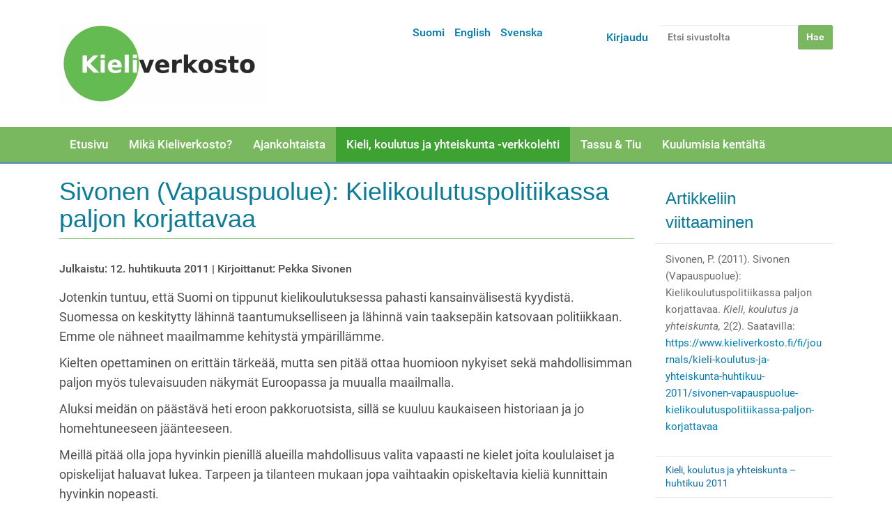

--- FILE ---
content_type: text/html;charset=utf-8
request_url: https://www.kieliverkosto.fi/fi/journals/kieli-koulutus-ja-yhteiskunta-huhtikuu-2011/sivonen-vapauspuolue-kielikoulutuspolitiikassa-paljon-korjattavaa?set_language=fi
body_size: 38642
content:
<!DOCTYPE html>
<html xmlns:esi="http://www.edge-delivery.org/esi/1.0" lang="fi" xml:lang="fi">
<head><meta http-equiv="Content-Type" content="text/html; charset=UTF-8" />
  <title>Sivonen (Vapauspuolue): Kielikoulutuspolitiikassa paljon korjattavaa — Suomi</title>
  <link rel="icon" href="https://static.cc.jyu.fi/plone/barcelonetatheme-08b0adc/favicon.ico" />



   <link rel="stylesheet" data-name="bundle-default" href="https://static.cc.jyu.fi/plone/barcelonetatheme-08b0adc/default.2ac0d62b8232aa28f553.css" />


   

<meta name="DC.format" content="text/plain" /><meta name="DC.type" content="Sivu" /><meta name="keywords" content="vaalit, valinnaisuus, Vapauspuolue" /><meta name="DC.date.modified" content="2018-05-30T11:08:26+02:00" /><meta name="DC.subject" content="vaalit, valinnaisuus, Vapauspuolue" /><meta name="DC.date.created" content="2017-10-30T09:39:59+02:00" /><meta name="DC.language" content="fi" /><meta content="summary" name="twitter:card" /><meta content="Sivonen (Vapauspuolue): Kielikoulutuspolitiikassa paljon korjattavaa" name="twitter:title" /><meta content="Kieliverkosto" property="og:site_name" /><meta content="Sivonen (Vapauspuolue): Kielikoulutuspolitiikassa paljon korjattavaa" property="og:title" /><meta content="website" property="og:type" /><meta content="" name="twitter:description" /><meta content="https://www.kieliverkosto.fi/fi/journals/kieli-koulutus-ja-yhteiskunta-huhtikuu-2011/sivonen-vapauspuolue-kielikoulutuspolitiikassa-paljon-korjattavaa" name="twitter:url" /><meta content="" property="og:description" /><meta content="https://www.kieliverkosto.fi/fi/journals/kieli-koulutus-ja-yhteiskunta-huhtikuu-2011/sivonen-vapauspuolue-kielikoulutuspolitiikassa-paljon-korjattavaa" property="og:url" /><meta content="https://www.kieliverkosto.fi/@@site-logo/Kieliverkoston_logo_uusittu_marras17-small.png" name="twitter:image" /><meta content="https://www.kieliverkosto.fi/@@site-logo/Kieliverkoston_logo_uusittu_marras17-small.png" property="og:image" /><meta content="image/png" property="og:image:type" /><meta name="viewport" content="width=device-width, initial-scale=1.0" /><meta name="generator" content="Plone - http://plone.com" /><link rel="canonical" href="https://www.kieliverkosto.fi/fi/journals/kieli-koulutus-ja-yhteiskunta-huhtikuu-2011/sivonen-vapauspuolue-kielikoulutuspolitiikassa-paljon-korjattavaa" /><link rel="search" href="https://www.kieliverkosto.fi/fi/@@search" title="Etsi tältä sivustolta" /><link rel="stylesheet" type="text/css" href="https://www.kieliverkosto.fi/++theme++barcelonetatheme-custom/custom.css" data-bundle="diazo" /></head>
<body id="visual-portal-wrapper" class="template-document_view portaltype-document site-fi section-journals subsection-kieli-koulutus-ja-yhteiskunta-huhtikuu-2011 subsection-kieli-koulutus-ja-yhteiskunta-huhtikuu-2011-sivonen-vapauspuolue-kielikoulutuspolitiikassa-paljon-korjattavaa icons-off thumbs-on frontend viewpermission-view userrole-anonymous pat-markspeciallinks mosaic-grid" dir="ltr" data-pat-pickadate="{&quot;date&quot;: {&quot;selectYears&quot;: 200}, &quot;time&quot;: {&quot;interval&quot;: 5 } }" data-i18ncatalogurl="https://www.kieliverkosto.fi/plonejsi18n" data-pat-relateditems="{&quot;basePath&quot;: &quot;/kieliverkosto/fi/journals/kieli-koulutus-ja-yhteiskunta-huhtikuu-2011&quot;, &quot;rootPath&quot;: &quot;/kieliverkosto&quot;, &quot;mode&quot;: &quot;auto&quot;, &quot;favorites&quot;: [{&quot;path&quot;: &quot;/kieliverkosto/fi&quot;, &quot;title&quot;: &quot;Suomi&quot;}], &quot;upload&quot;: true}" data-view-url="https://www.kieliverkosto.fi/fi/journals/kieli-koulutus-ja-yhteiskunta-huhtikuu-2011/sivonen-vapauspuolue-kielikoulutuspolitiikassa-paljon-korjattavaa" data-pat-tinymce="{&quot;loadingBaseUrl&quot;: &quot;https://www.kieliverkosto.fi/++plone++static/components/tinymce-builded/js/tinymce&quot;, &quot;imageScales&quot;: &quot;[{\&quot;value\&quot;: \&quot;banner-tall\&quot;, \&quot;title\&quot;: \&quot;banner-tall 1200x600\&quot;}, {\&quot;value\&quot;: \&quot;large\&quot;, \&quot;title\&quot;: \&quot;large 768x768\&quot;}, {\&quot;value\&quot;: \&quot;mini\&quot;, \&quot;title\&quot;: \&quot;mini 200x200\&quot;}, {\&quot;value\&quot;: \&quot;preview\&quot;, \&quot;title\&quot;: \&quot;preview 400x400\&quot;}, {\&quot;value\&quot;: \&quot;thumb\&quot;, \&quot;title\&quot;: \&quot;thumb 128x128\&quot;}]&quot;, &quot;prependToUrl&quot;: &quot;./@@resolveuid/&quot;, &quot;upload&quot;: {&quot;maxFiles&quot;: 1, &quot;currentPath&quot;: &quot;/fi/journals/kieli-koulutus-ja-yhteiskunta-huhtikuu-2011&quot;, &quot;baseUrl&quot;: &quot;https://www.kieliverkosto.fi&quot;, &quot;initialFolder&quot;: &quot;c76fe59c3489440fa72878f50e70311d&quot;, &quot;uploadMultiple&quot;: false, &quot;relativePath&quot;: &quot;@@fileUpload&quot;, &quot;showTitle&quot;: false}, &quot;tiny&quot;: {&quot;templates&quot;: {}, &quot;relative_urls&quot;: false, &quot;paste_as_text&quot;: false, &quot;content_css&quot;: &quot;https://www.kieliverkosto.fi/fi/++plone++static/plone-compiled.css,https://www.kieliverkosto.fi/fi/++plone++static/tinymce-styles.css,https://static.cc.jyu.fi/plone/barcelonetatheme-08b0adc/default.2ac0d62b8232aa28f553.css&quot;, &quot;importcss_file_filter&quot;: &quot;https://www.kieliverkosto.fi/fi/++plone++static/tinymce-styles.css&quot;, &quot;external_plugins&quot;: {}, &quot;menu&quot;: {&quot;insert&quot;: {&quot;items&quot;: &quot;link media | template hr&quot;, &quot;title&quot;: &quot;Insert&quot;}, &quot;format&quot;: {&quot;items&quot;: &quot;bold italic underline strikethrough superscript subscript | formats | removeformat&quot;, &quot;title&quot;: &quot;Format&quot;}, &quot;edit&quot;: {&quot;items&quot;: &quot;undo redo | cut copy paste pastetext | searchreplace textpattern selectall | textcolor&quot;, &quot;title&quot;: &quot;Edit&quot;}, &quot;table&quot;: {&quot;items&quot;: &quot;inserttable tableprops deletetable | cell row column&quot;, &quot;title&quot;: &quot;Table&quot;}, &quot;tools&quot;: {&quot;items&quot;: &quot;spellchecker charmap emoticons insertdatetime layer code&quot;, &quot;title&quot;: &quot;Tools&quot;}, &quot;view&quot;: {&quot;items&quot;: &quot;visualaid visualchars visualblocks preview fullpage fullscreen&quot;, &quot;title&quot;: &quot;View&quot;}}, &quot;paste_retain_style_properties&quot;: &quot;&quot;, &quot;browser_spellcheck&quot;: true, &quot;entity_encoding&quot;: &quot;raw&quot;, &quot;convert_urls&quot;: false, &quot;formats&quot;: {&quot;clearfix&quot;: {&quot;classes&quot;: &quot;clearfix&quot;, &quot;block&quot;: &quot;div&quot;}, &quot;discreet&quot;: {&quot;inline&quot;: &quot;span&quot;, &quot;classes&quot;: &quot;discreet&quot;}}, &quot;style_formats&quot;: [{&quot;items&quot;: [{&quot;format&quot;: &quot;h2&quot;, &quot;title&quot;: &quot;Header 2&quot;}, {&quot;format&quot;: &quot;h3&quot;, &quot;title&quot;: &quot;Header 3&quot;}, {&quot;format&quot;: &quot;h4&quot;, &quot;title&quot;: &quot;Header 4&quot;}, {&quot;format&quot;: &quot;h5&quot;, &quot;title&quot;: &quot;Header 5&quot;}, {&quot;format&quot;: &quot;h6&quot;, &quot;title&quot;: &quot;Header 6&quot;}], &quot;title&quot;: &quot;Headers&quot;}, {&quot;items&quot;: [{&quot;format&quot;: &quot;p&quot;, &quot;title&quot;: &quot;Paragraph&quot;}, {&quot;format&quot;: &quot;blockquote&quot;, &quot;title&quot;: &quot;Blockquote&quot;}, {&quot;selector&quot;: &quot;p&quot;, &quot;classes&quot;: &quot;callout&quot;, &quot;title&quot;: &quot;Callout&quot;}], &quot;title&quot;: &quot;Paragraph&quot;}, {&quot;items&quot;: [{&quot;inline&quot;: &quot;span&quot;, &quot;classes&quot;: &quot;large-font&quot;, &quot;title&quot;: &quot;Large font&quot;}, {&quot;inline&quot;: &quot;span&quot;, &quot;classes&quot;: &quot;huge-font&quot;, &quot;title&quot;: &quot;Huge font&quot;}], &quot;title&quot;: &quot;Text effects&quot;}, {&quot;items&quot;: [{&quot;format&quot;: &quot;bold&quot;, &quot;icon&quot;: &quot;bold&quot;, &quot;title&quot;: &quot;Bold&quot;}, {&quot;format&quot;: &quot;italic&quot;, &quot;icon&quot;: &quot;italic&quot;, &quot;title&quot;: &quot;Italic&quot;}, {&quot;format&quot;: &quot;underline&quot;, &quot;icon&quot;: &quot;underline&quot;, &quot;title&quot;: &quot;Underline&quot;}, {&quot;format&quot;: &quot;strikethrough&quot;, &quot;icon&quot;: &quot;strikethrough&quot;, &quot;title&quot;: &quot;Strikethrough&quot;}, {&quot;format&quot;: &quot;superscript&quot;, &quot;icon&quot;: &quot;superscript&quot;, &quot;title&quot;: &quot;Superscript&quot;}, {&quot;format&quot;: &quot;subscript&quot;, &quot;icon&quot;: &quot;subscript&quot;, &quot;title&quot;: &quot;Subscript&quot;}, {&quot;format&quot;: &quot;code&quot;, &quot;icon&quot;: &quot;code&quot;, &quot;title&quot;: &quot;Code&quot;}], &quot;title&quot;: &quot;Inline&quot;}, {&quot;items&quot;: [{&quot;format&quot;: &quot;alignleft&quot;, &quot;icon&quot;: &quot;alignleft&quot;, &quot;title&quot;: &quot;Left&quot;}, {&quot;format&quot;: &quot;aligncenter&quot;, &quot;icon&quot;: &quot;aligncenter&quot;, &quot;title&quot;: &quot;Center&quot;}, {&quot;format&quot;: &quot;alignright&quot;, &quot;icon&quot;: &quot;alignright&quot;, &quot;title&quot;: &quot;Right&quot;}, {&quot;format&quot;: &quot;alignjustify&quot;, &quot;icon&quot;: &quot;alignjustify&quot;, &quot;title&quot;: &quot;Justify&quot;}], &quot;title&quot;: &quot;Alignment&quot;}, {&quot;items&quot;: [{&quot;selector&quot;: &quot;table&quot;, &quot;classes&quot;: &quot;listing&quot;, &quot;title&quot;: &quot;Listing&quot;}, {&quot;selector&quot;: &quot;table&quot;, &quot;classes&quot;: &quot;invisible-grid&quot;, &quot;title&quot;: &quot;Invisible grid&quot;}], &quot;title&quot;: &quot;Tables&quot;}], &quot;paste_word_valid_elements&quot;: &quot;b,strong,i,em,h1,h2,h3,h4,table,thead,tfoot,tbody,tr,th,td,ul,ol,li,p,a[href]&quot;, &quot;resize&quot;: &quot;both&quot;, &quot;plugins&quot;: [&quot;plonelink&quot;, &quot;ploneimage&quot;, &quot;importcss&quot;, &quot;advlist&quot;, &quot;fullscreen&quot;, &quot;hr&quot;, &quot;lists&quot;, &quot;media&quot;, &quot;nonbreaking&quot;, &quot;noneditable&quot;, &quot;pagebreak&quot;, &quot;paste&quot;, &quot;preview&quot;, &quot;print&quot;, &quot;searchreplace&quot;, &quot;tabfocus&quot;, &quot;table&quot;, &quot;visualchars&quot;, &quot;wordcount&quot;, &quot;code&quot;], &quot;paste_data_images&quot;: false, &quot;importcss_append&quot;: true, &quot;toolbar&quot;: &quot;ltr rtl | undo redo | styleselect | bold italic | alignleft aligncenter alignright alignjustify | bullist numlist outdent indent | unlink plonelink ploneimage&quot;, &quot;menubar&quot;: [&quot;edit&quot;, &quot;table&quot;, &quot;format&quot;, &quot;toolsview&quot;, &quot;insert&quot;]}, &quot;base_url&quot;: &quot;https://www.kieliverkosto.fi/fi/journals/kieli-koulutus-ja-yhteiskunta-huhtikuu-2011/sivonen-vapauspuolue-kielikoulutuspolitiikassa-paljon-korjattavaa&quot;, &quot;relatedItems&quot;: {&quot;vocabularyUrl&quot;: &quot;https://www.kieliverkosto.fi/@@getVocabulary?name=plone.app.vocabularies.Catalog&quot;, &quot;folderTypes&quot;: [&quot;Folder&quot;, &quot;Large Plone Folder&quot;, &quot;Plone Site&quot;, &quot;LIF&quot;], &quot;basePath&quot;: &quot;/kieliverkosto/fi/journals/kieli-koulutus-ja-yhteiskunta-huhtikuu-2011&quot;, &quot;sort_on&quot;: &quot;sortable_title&quot;, &quot;rootPath&quot;: &quot;/kieliverkosto&quot;, &quot;upload&quot;: &quot;true&quot;, &quot;sort_order&quot;: &quot;ascending&quot;, &quot;mode&quot;: &quot;auto&quot;, &quot;favorites&quot;: [{&quot;path&quot;: &quot;/kieliverkosto/fi&quot;, &quot;title&quot;: &quot;Suomi&quot;}]}, &quot;prependToScalePart&quot;: &quot;/@@images/image/&quot;, &quot;imageTypes&quot;: [&quot;Image&quot;], &quot;linkAttribute&quot;: &quot;UID&quot;}" data-pat-plone-modal="{&quot;actionOptions&quot;: {&quot;displayInModal&quot;: false}}" data-pat-markspeciallinks="{&quot;external_links_open_new_window&quot;: false, &quot;mark_special_links&quot;: true}" data-portal-url="https://www.kieliverkosto.fi" data-pat-moment="{&quot;format&quot;: &quot;calendar&quot;}" data-base-url="https://www.kieliverkosto.fi/fi/journals/kieli-koulutus-ja-yhteiskunta-huhtikuu-2011/sivonen-vapauspuolue-kielikoulutuspolitiikassa-paljon-korjattavaa"><div class="outer-wrapper">
  <header id="content-header" role="banner">
    <div class="container">
      
      <div id="portal-header">
    <a id="portal-logo" title="Suomi" href="https://www.kieliverkosto.fi/fi">
    <img src="https://www.kieliverkosto.fi/@@site-logo/Kieliverkoston_logo_uusittu_marras17-small.png" alt="Kieliverkosto" title="Kieliverkosto" /></a>

<div id="portal-searchbox">

    <form id="searchGadget_form" action="https://www.kieliverkosto.fi/fi/@@search" role="search" data-pat-livesearch="ajaxUrl:https://www.kieliverkosto.fi/fi/@@ajax-search" class="pat-livesearch">

        <div class="LSBox">
        <label class="hiddenStructure" for="searchGadget">Hae</label>

        <input name="SearchableText" type="text" size="18" id="searchGadget" title="Etsi sivustolta" placeholder="Etsi sivustolta" class="searchField" />

        <input class="searchButton" type="submit" value="Hae" />

        <div class="searchSection">
            <input id="searchbox_currentfolder_only" class="noborder" type="checkbox" name="path" value="/kieliverkosto/fi/journals/kieli-koulutus-ja-yhteiskunta-huhtikuu-2011" />
            <label for="searchbox_currentfolder_only" style="cursor: pointer">vain tästä osiosta</label>
        </div>
        </div>
    </form>

    <div id="portal-advanced-search" class="hiddenStructure">
        <a href="https://www.kieliverkosto.fi/fi/@@search">Laajennettu haku...</a>
    </div>

</div>

<div id="portal-anontools">
  <ul>
    <li>
      
          <a title="Kirjaudu" data-pat-plone-modal="{&quot;prependContent&quot;: &quot;.portalMessage&quot;, &quot;title&quot;: &quot;Log in&quot;, &quot;width&quot;: &quot;26em&quot;, &quot;actionOptions&quot;: {&quot;redirectOnResponse&quot;: true}}" id="personaltools-login" href="https://www.kieliverkosto.fi/fi/login" class="pat-plone-modal">Kirjaudu</a>
      
    </li>
  </ul>
</div>


<ul id="portal-languageselector">
    
    <li class="currentLanguage language-fi">
        <a href="https://www.kieliverkosto.fi/@@multilingual-selector/e7ce39a02e494c238f4007a77c8ec190/fi?set_language=fi" title="Suomi">Suomi</a>
    </li>
    
    <li class="language-en">
        <a href="https://www.kieliverkosto.fi/@@multilingual-selector/e7ce39a02e494c238f4007a77c8ec190/en?set_language=en" title="English">English</a>
    </li>
    
    <li class="language-sv">
        <a href="https://www.kieliverkosto.fi/@@multilingual-selector/e7ce39a02e494c238f4007a77c8ec190/sv?set_language=sv" title="Svenska">Svenska</a>
    </li>
    
</ul>

</div>

    
      
    </div>
  </header>
  <div id="mainnavigation-wrapper">
    <div id="mainnavigation">

  <p class="hiddenStructure">Navigation</p>
  <nav class="plone-navbar" id="portal-globalnav-wrapper">
    <div class="container">
      <div class="plone-navbar-header">
        <button type="button" class="plone-navbar-toggle" data-toggle="collapse" data-target="#portal-globalnav-collapse">
          <span class="sr-only">Toggle navigation</span>
          <span class="icon-bar"></span>
          <span class="icon-bar"></span>
          <span class="icon-bar"></span>
        </button>
      </div>

      <div class="plone-collapse plone-navbar-collapse" id="portal-globalnav-collapse">
        <ul class="plone-nav plone-navbar-nav" id="portal-globalnav">
            
              <li id="portaltab-index_html">
                  <a href="https://www.kieliverkosto.fi/fi" title="">Etusivu</a>
              </li>
            
              <li id="portaltab-verkosto">
                  <a href="https://www.kieliverkosto.fi/fi/verkosto" title="Verkosto">Mikä Kieliverkosto?</a>
              </li>
            
              <li id="portaltab-toiminta">
                  <a href="https://www.kieliverkosto.fi/fi/toiminta" title="Toiminta">Ajankohtaista</a>
              </li>
            
              <li id="portaltab-journals" class="selected">
                  <a href="https://www.kieliverkosto.fi/fi/journals" title="">Kieli, koulutus ja yhteiskunta -verkkolehti</a>
              </li>
            
              <li id="portaltab-tassu-tiu">
                  <a href="https://www.kieliverkosto.fi/fi/tassu-tiu" title="Tassu ja Tiu">Tassu &amp; Tiu</a>
              </li>
            
              <li id="portaltab-kuulumisia-kentalta">
                  <a href="https://www.kieliverkosto.fi/fi/kuulumisia-kentalta" title="Ajankohtaista">Kuulumisia kentältä</a>
              </li>
            
        </ul>
      </div>
    </div>
  </nav>


</div>
  </div>
  <div id="above-content-wrapper">
    <div id="viewlet-above-content"></div>
  </div>
  <div class="container">
    <div class="row">
      <aside id="global_statusmessage">
      

      <div>
      </div>
    </aside>
    </div>
    <main id="main-container" class="row row-offcanvas row-offcanvas-right" role="main">
      <div id="column1-container">
      </div>
      <div class="col-xs-12 col-sm-9">
      <div class="row">
        <div class="col-xs-12 col-sm-12">
          <article id="content">

          

          <header>
            <div id="viewlet-above-content-title"><span id="social-tags-body" style="display: none" itemscope="" itemtype="http://schema.org/WebPage">
  <span itemprop="name">Sivonen (Vapauspuolue): Kielikoulutuspolitiikassa paljon korjattavaa</span>
  <span itemprop="description"></span>
  <span itemprop="url">https://www.kieliverkosto.fi/fi/journals/kieli-koulutus-ja-yhteiskunta-huhtikuu-2011/sivonen-vapauspuolue-kielikoulutuspolitiikassa-paljon-korjattavaa</span>
  <span itemprop="image">https://www.kieliverkosto.fi/@@site-logo/Kieliverkoston_logo_uusittu_marras17-small.png</span>
</span>
</div>
            
                <h1 class="documentFirstHeading">Sivonen (Vapauspuolue): Kielikoulutuspolitiikassa paljon korjattavaa</h1>
            
            <div id="viewlet-below-content-title"></div>

            
                
            
          </header>

          <div id="viewlet-above-content-body">
</div>
          <div id="content-core">
            

  <div id="parent-fieldname-text" class=""><div>
<div id="post-510" class="post-510 article type-article status-publish hentry category-verkkolehti tag-vaalit tag-valinnaisuus tag-vapauspuolue">
<div id="comicstrip"> </div>
<div class="article-metadata"><span class="meta-prep meta-prep-author">Julkaistu:</span> 12. huhtikuuta 2011 | <span class="meta-sep">Kirjoittanut:</span> Pekka Sivonen</div>

<div class="article-body">
<p>Jotenkin tuntuu, että Suomi on tippunut kielikoulutuksessa pahasti kansainvälisestä kyydistä. Suomessa on keskitytty lähinnä taantumukselliseen ja lähinnä vain taaksepäin katsovaan politiikkaan. Emme ole nähneet maailmamme kehitystä ympärillämme.</p>
<p>Kielten opettaminen on erittäin tärkeää, mutta sen pitää ottaa huomioon nykyiset sekä mahdollisimman paljon myös tulevaisuuden näkymät Euroopassa ja muualla maailmalla.</p>
<p>Aluksi meidän on päästävä heti eroon pakkoruotsista, sillä se kuuluu kaukaiseen historiaan ja jo homehtuneeseen jäänteeseen.</p>
<p>Meillä pitää olla jopa hyvinkin pienillä alueilla mahdollisuus valita vapaasti ne kielet joita koululaiset ja opiskelijat haluavat lukea. Tarpeen ja tilanteen mukaan jopa vaihtaakin opiskeltavia kieliä kunnittain hyvinkin nopeasti.</p>
<p>Kielten opiskelu pitää olla vapaaehtoista, jolloin se on mielekästä ja koituu lopulta myös koko kansakuntamme eduksi.</p>
<p> </p>
<p><em>Kirjoittaja on Pekka Sivonen, Vapauspuolueen vaalipäällikkö.</em></p>
</div>

<div class="entry-utility"> </div>
</div>
<div style="margin-bottom: 10px;"><a href="http://urn.fi/URN:NBN:fi:jyu-2011050610756"><img src="https://www.kieliverkosto.fi/jyx-logo.png" alt="Artikkeli Jyväskylän yliopiston JYX-julkaisuarkistossa" title="jyx_logo" /></a></div>
<div class="float shares"><a href="https://www.kieliverkosto.fi/fi/journals/kieli-koulutus-ja-yhteiskunta-huhtikuu-2011/?format=pdf" target="_blank" class="wpptopdf" rel="noindex,nofollow" title="Download PDF"><img src="https://www.kieliverkosto.fi/button-print-blu20.png" alt="Lataa PDF" title="Lataa PDF" /></a></div>
<div class="addthis_toolbox addthis_default_style"> </div>
</div></div>


          </div>
          <div id="viewlet-below-content-body">



    <div class="visualClear"><!-- --></div>

    <div class="documentActions">
        

        

    </div>

</div>

          
        </article>
        </div>
      </div>
      <footer class="row">
        <div class="col-xs-12 col-sm-12">
          <div id="viewlet-below-content"><nav id="category" class="documentByLine" role="navigation">
  <span id="categories-filed-under">kuuluu seuraaviin kategorioihin:</span>
  <ul aria-labelledby="categories-filed-under">
    <li>
      <a href="https://www.kieliverkosto.fi/fi/@@search?Subject%3Alist=vaalit" class="link-category" rel="tag">vaalit</a>
    </li>
    <li>
      <a href="https://www.kieliverkosto.fi/fi/@@search?Subject%3Alist=valinnaisuus" class="link-category" rel="tag">valinnaisuus</a>
    </li>
    <li>
      <a href="https://www.kieliverkosto.fi/fi/@@search?Subject%3Alist=Vapauspuolue" class="link-category" rel="tag">Vapauspuolue</a>
    </li>
  </ul>
</nav>




</div>
        </div>
      </footer>
    </div>
      <div class="col-xs-6 col-sm-3 sidebar-offcanvas" role="complementary">
        <aside id="portal-column-two">
          <div class="portletWrapper" id="[base64]" data-portlethash="[base64]">

<section class="portlet portletStaticText portlet-static-artikkeliin-viittaaminen">

    <header class="portletHeader">
           Artikkeliin viittaaminen
    </header>

    <section class="portletContent">
        <p>Sivonen, P. (2011). Sivonen (Vapauspuolue): Kielikoulutuspolitiikassa paljon korjattavaa. <em>Kieli, koulutus ja yhteiskunta,</em> 2(2). Saatavilla:  <a title=" Sivonen (Vapauspuolue): Kielikoulutuspolitiikassa paljon korjattavaa" href="https://www.kieliverkosto.fi/fi/journals/kieli-koulutus-ja-yhteiskunta-huhtikuu-2011/sivonen-vapauspuolue-kielikoulutuspolitiikassa-paljon-korjattavaa" data-linktype="external" data-val="https://www.kieliverkosto.fi/fi/journals/kieli-koulutus-ja-yhteiskunta-huhtikuu-2011/sivonen-vapauspuolue-kielikoulutuspolitiikassa-paljon-korjattavaa">https://www.kieliverkosto.fi/fi/journals/kieli-koulutus-ja-yhteiskunta-huhtikuu-2011/sivonen-vapauspuolue-kielikoulutuspolitiikassa-paljon-korjattavaa</a></p>
    </section>
    
    

</section>
</div><div class="portletWrapper" id="[base64]" data-portlethash="[base64]">
<aside class="portlet portletNavigationTree" role="navigation">

    <header class="portletHeader hiddenStructure">
        <a href="https://www.kieliverkosto.fi/fi/journals/kieli-koulutus-ja-yhteiskunta-huhtikuu-2011" class="tile">Navigointi</a>
    </header>

    <nav class="portletContent lastItem">
        <ul class="navTree navTreeLevel0">
            <li class="navTreeItem navTreeTopNode nav-section-kieli-koulutus-ja-yhteiskunta-a-huhtikuu-2011">
                <div>
                   <a href="https://www.kieliverkosto.fi/fi/journals/kieli-koulutus-ja-yhteiskunta-huhtikuu-2011" title="Teema: Eduskuntavaalit" class="contenttype-folder">
                   
                   
                   Kieli, koulutus ja yhteiskunta – huhtikuu 2011
                   </a>
                </div>
            </li>
            



<li class="navTreeItem visualNoMarker section-kielikoulutuspolitiikka-eduskuntavaalikysymyksena">

    

        <a href="https://www.kieliverkosto.fi/fi/journals/kieli-koulutus-ja-yhteiskunta-huhtikuu-2011/kielikoulutuspolitiikka-eduskuntavaalikysymyksena" title="" class="state-published contenttype-document">
            
            Kielikoulutuspolitiikka eduskuntavaalikysymyksenä
        </a>

        

    
</li>

<li class="navTreeItem visualNoMarker section-kielikoulutuksen-uusi-nousukausiko-odotettavissa">

    

        <a href="https://www.kieliverkosto.fi/fi/journals/kieli-koulutus-ja-yhteiskunta-huhtikuu-2011/kielikoulutuksen-uusi-nousukausiko-odotettavissa" title="" class="state-published contenttype-document">
            
            Kielikoulutuksen uusi nousukausiko odotettavissa?
        </a>

        

    
</li>

<li class="navTreeItem visualNoMarker section-tyoelaman-kielitaidon-tarpeet-ja">

    

        <a href="https://www.kieliverkosto.fi/fi/journals/kieli-koulutus-ja-yhteiskunta-huhtikuu-2011/tyoelaman-kielitaidon-tarpeet-ja-kielikoulutuspolitiikka" title="" class="state-published contenttype-document">
            
            Työelämän kielitaidon tarpeet ja kielikoulutuspolitiikka
        </a>

        

    
</li>

<li class="navTreeItem visualNoMarker section-venajaa-kaikille-itasuomalaisille">

    

        <a href="https://www.kieliverkosto.fi/fi/journals/kieli-koulutus-ja-yhteiskunta-huhtikuu-2011/venajaa-kaikille-itasuomalaisille" title="" class="state-published contenttype-document">
            
            Venäjää kaikille itäsuomalaisille
        </a>

        

    
</li>

<li class="navTreeItem visualNoMarker section-korkeakoulutetut-monikielisia-ja-aidosti">

    

        <a href="https://www.kieliverkosto.fi/fi/journals/kieli-koulutus-ja-yhteiskunta-huhtikuu-2011/korkeakoulutetut-monikielisia-ja-aidosti-kansainvalisia" title="" class="state-published contenttype-document">
            
            Korkeakoulutetut monikielisiä ja aidosti kansainvälisiä?
        </a>

        

    
</li>

<li class="navTreeItem visualNoMarker section-keskusta-suomi-kansainvalistyy-ja-kielivalikoima">

    

        <a href="https://www.kieliverkosto.fi/fi/journals/kieli-koulutus-ja-yhteiskunta-huhtikuu-2011/keskusta-suomi-kansainvalistyy-ja-kielivalikoima-sen-mukana-kielitaito-ja-kulttuurin-tuntemus-tulevaisuuden-voimavara" title="" class="state-published contenttype-document">
            
            Keskusta: Suomi kansainvälistyy ja kielivalikoima sen mukana – Kielitaito ja kulttuurin tuntemus tulevaisuuden voimavara
        </a>

        

    
</li>

<li class="navTreeItem visualNoMarker section-hemming-kokoomus-keskusta-torppasi-kielenopetuksen">

    

        <a href="https://www.kieliverkosto.fi/fi/journals/kieli-koulutus-ja-yhteiskunta-huhtikuu-2011/hemming-kokoomus-keskusta-torppasi-kielenopetuksen-kehittamisen" title="" class="state-published contenttype-document">
            
            Hemming (Kokoomus): Keskusta torppasi kielenopetuksen kehittämisen
        </a>

        

    
</li>

<li class="navTreeItem visualNoMarker section-muutoksen-yhteiskannanotto-muutos-2011">

    

        <a href="https://www.kieliverkosto.fi/fi/journals/kieli-koulutus-ja-yhteiskunta-huhtikuu-2011/muutoksen-yhteiskannanotto-muutos-2011-pakollisesta-ruotsin-kielen-opiskelusta-on-luovuttava" title="" class="state-published contenttype-document">
            
            Muutoksen yhteiskannanotto (Muutos 2011): Pakollisesta ruotsin kielen opiskelusta on luovuttava
        </a>

        

    
</li>

<li class="navTreeItem visualNoMarker section-makinen-piraattipuolue-piraatit-ja">

    

        <a href="https://www.kieliverkosto.fi/fi/journals/kieli-koulutus-ja-yhteiskunta-huhtikuu-2011/makinen-piraattipuolue-piraatit-ja-tietoyhteiskunnan-koulutuspolitiikka" title="" class="state-published contenttype-document">
            
            Mäkinen (Piraattipuolue): Piraatit ja tietoyhteiskunnan koulutuspolitiikka
        </a>

        

    
</li>

<li class="navTreeItem visualNoMarker section-nylander-rkp-monta-kielta-avartaa-mielta">

    

        <a href="https://www.kieliverkosto.fi/fi/journals/kieli-koulutus-ja-yhteiskunta-huhtikuu-2011/nylander-rkp-monta-kielta-avartaa-mielta" title="" class="state-published contenttype-document">
            
            Nylander (RKP): Monta kieltä avartaa mieltä
        </a>

        

    
</li>

<li class="navTreeItem visualNoMarker section-sdp-kielten-opetusta-on-monipuolistettava">

    

        <a href="https://www.kieliverkosto.fi/fi/journals/kieli-koulutus-ja-yhteiskunta-huhtikuu-2011/sdp-kielten-opetusta-on-monipuolistettava" title="" class="state-published contenttype-document">
            
            SDP: Kielten opetusta on monipuolistettava
        </a>

        

    
</li>

<li class="navTreeItem visualNoMarker section-skp-skpn-kielikoulutuspoliittisia-nakemyksia">

    

        <a href="https://www.kieliverkosto.fi/fi/journals/kieli-koulutus-ja-yhteiskunta-huhtikuu-2011/skp-skpn-kielikoulutuspoliittisia-nakemyksia" title="" class="state-published contenttype-document">
            
            SKP: SKP:n kielikoulutuspoliittisia näkemyksiä
        </a>

        

    
</li>

<li class="navTreeItem visualNoMarker navTreeCurrentNode section-sivonen-vapauspuolue-kielikoulutuspolitiikassa">

    

        <a href="https://www.kieliverkosto.fi/fi/journals/kieli-koulutus-ja-yhteiskunta-huhtikuu-2011/sivonen-vapauspuolue-kielikoulutuspolitiikassa-paljon-korjattavaa" title="" class="state-published navTreeCurrentItem navTreeCurrentNode contenttype-document">
            
            Sivonen (Vapauspuolue): Kielikoulutuspolitiikassa paljon korjattavaa
        </a>

        

    
</li>

<li class="navTreeItem visualNoMarker section-vasemmisto-vasemmisto-haluaa-lisaresursseja">

    

        <a href="https://www.kieliverkosto.fi/fi/journals/kieli-koulutus-ja-yhteiskunta-huhtikuu-2011/vasemmisto-vasemmisto-haluaa-lisaresursseja-kieltenopetukseen" title="" class="state-published contenttype-document">
            
            Vasemmisto: Vasemmisto haluaa lisäresursseja kieltenopetukseen
        </a>

        

    
</li>

<li class="navTreeItem visualNoMarker section-vauhkonen-vihreat-kielivarannon-rikkaus-kasvaa">

    

        <a href="https://www.kieliverkosto.fi/fi/journals/kieli-koulutus-ja-yhteiskunta-huhtikuu-2011/vauhkonen-vihreat-kielivarannon-rikkaus-kasvaa-jakamalla" title="" class="state-published contenttype-document">
            
            Vauhkonen (Vihreät): Kielivarannon rikkaus kasvaa jakamalla
        </a>

        

    
</li>




        </ul>
    </nav>
</aside>

</div><div class="portletWrapper" id="portletwrapper-706c6f6e652e7269676874636f6c756d6e0a636f6e746578740a2f6b69656c697665726b6f73746f2f66692f6a6f75726e616c730a6b69656c697665726b6f73746f6e2d7665726b6b6f6c65687469" data-portlethash="706c6f6e652e7269676874636f6c756d6e0a636f6e746578740a2f6b69656c697665726b6f73746f2f66692f6a6f75726e616c730a6b69656c697665726b6f73746f6e2d7665726b6b6f6c65687469">

<section class="portlet portletStaticText portlet-static-kieliverkoston-verkkolehti">

    <header class="portletHeader">
           Kieliverkoston verkkolehti
    </header>

    <section class="portletContent">
        <p><a data-val="8fe8fd8ccff3484a94922025697d381b" href="https://www.kieliverkosto.fi/fi/journals/kirjoitusohjeet" data-linktype="internal" title="Kirjoitusohjeet">Kirjoita verkkolehteen</a></p>&#13;
<p><a data-val="5648076aab494141bc5263107be8008e" href="https://www.kieliverkosto.fi/fi/journals/tietoa-verkkolehdesta" data-linktype="internal" title="Tietoa verkkolehdestä ja ilmestymisaikataulusta">Tietoa verkkolehdestä ja ilmestymisaikataulu</a></p>&#13;
<p><a data-val="7a0440f062584aba9517c184605c74b2" href="https://www.kieliverkosto.fi/fi/journals/verkkolehden-artikkeleihin-viittaaminen" data-linktype="internal" title="Verkkolehden artikkeleihin viittaaminen">Verkkolehden artikkeleihin viittaaminen</a></p>&#13;
<p> </p>
    </section>
    
    

</section>
</div><div class="portletWrapper" id="portletwrapper-706c6f6e652e7269676874636f6c756d6e0a636f6e746578740a2f6b69656c697665726b6f73746f2f66692f6a6f75726e616c730a7665726b6f6c656864656e2d6d7575742d6e756d65726f74" data-portlethash="706c6f6e652e7269676874636f6c756d6e0a636f6e746578740a2f6b69656c697665726b6f73746f2f66692f6a6f75726e616c730a7665726b6f6c656864656e2d6d7575742d6e756d65726f74"><section class="portlet portletCollection portlet-collection-verkkolehden-muut-numerot"><header class="portletHeader">
        <span class="portletTopLeft"></span>
        <a href="https://www.kieliverkosto.fi/fi/journals/verkkolehden-julkaisut">
            <span>Verkkolehden muut numerot</span>
        </a>
        <span class="portletTopRight"></span>
  </header>


  <ul class="portletContent">
    
    <li class="portletItem odd">
        <a href="https://www.kieliverkosto.fi/fi/journals/kieli-koulutus-ja-yhteiskunta-marraskuu-2025" class="tile contenttype-folder state-published" title="Teema: Kielet, valta ja osallisuus">
            
            Kieli, koulutus ja yhteiskunta – marraskuu 2025
            
        </a>
    </li>
    
    <li class="portletItem even">
        <a href="https://www.kieliverkosto.fi/fi/journals/kieli-koulutus-ja-yhteiskunta-lokakuu-2025" class="tile contenttype-folder state-published" title="Teema: Vahvaa kieliosaamista rakentamassa">
            
            Kieli, koulutus ja yhteiskunta – lokakuu 2025
            
        </a>
    </li>
    
    <li class="portletItem odd">
        <a href="https://www.kieliverkosto.fi/fi/journals/kieli-koulutus-ja-yhteiskunta-syyskuu-2025" class="tile contenttype-folder state-published" title="">
            
            Kieli, koulutus ja yhteiskunta – syyskuu 2025
            
        </a>
    </li>
    
    <li class="portletItem even">
        <a href="https://www.kieliverkosto.fi/fi/journals/kieli-koulutus-ja-yhteiskunta-kesakuu-2025" class="tile contenttype-folder state-published" title="Teema: Ilmastosiirtolaisuus">
            
            Kieli, koulutus ja yhteiskunta – kesäkuu 2025
            
        </a>
    </li>
    
    <li class="portletItem odd">
        <a href="https://www.kieliverkosto.fi/fi/journals/kieli-koulutus-ja-yhteiskunta-toukokuu-2025" class="tile contenttype-folder state-published" title="">
            
            Kieli, koulutus ja yhteiskunta – toukokuu 2025
            
        </a>
    </li>
    
    <li class="portletItem even">
        <a href="https://www.kieliverkosto.fi/fi/journals/kieli-koulutus-ja-yhteiskunta-maaliskuu-2025" class="tile contenttype-folder state-published" title="Teema: Kielellinen huoltovarmuus on yhteinen asia">
            
            Kieli, koulutus ja yhteiskunta – maaliskuu 2025
            
        </a>
    </li>
    
  </ul>

    <footer class="portletFooter">
        <span class="portletBottomLeft"></span>
        <span>
        <a href="https://www.kieliverkosto.fi/fi/journals/verkkolehden-julkaisut">
           <span class="hiddenStructure">Verkkolehden muut numerot - </span>
           <span>Lisää...</span>
        </a>
        </span>
        <span class="portletBottomRight"></span>
  </footer>

</section>
</div>
        </aside>
      </div>
    </main><!--/row-->
  </div><!--/container-->
</div><!--/outer-wrapper --><footer id="portal-footer-wrapper" role="contentinfo">
  <div class="container" id="portal-footer">
      <div class="row">
	<div class="col-xs-12">
		
<div class="portletWrapper" id="portletwrapper-706c6f6e652e666f6f746572706f72746c6574730a636f6e746578740a2f6b69656c697665726b6f73746f0a6f74612d6d656968696e2d7968746579747461" data-portlethash="706c6f6e652e666f6f746572706f72746c6574730a636f6e746578740a2f6b69656c697665726b6f73746f0a6f74612d6d656968696e2d7968746579747461">

<section class="portlet portletStaticText portlet-static-ota-meihin-yhteytta">

    <header class="portletHeader">
           Ota meihin yhteyttä!
    </header>

    <section class="portletContent">
        <p style="text-align: center;"><strong><a title="Yhteydenottolomake" href="https://www.kieliverkosto.fi/fi/contact-info" data-linktype="external" data-val="https://www.kieliverkosto.fi/fi/contact-info">Yhteydenottolomake</a></strong></p>
<p style="text-align: center;"> </p>
<p style="text-align: center;"><strong><span class="strong">Postiosoite:</span></strong></p>
<p style="text-align: center;">Soveltavan kielentutkimuksen keskus<br /> PL 35<br /> 40014 Jyväskylän yliopisto</p>
<p style="text-align: center;"> </p>
<p style="text-align: center;"><span class="strong"><strong>Käyntiosoite:</strong> </span></p>
<p style="text-align: center;">Agora, Mattilanniemi 2</p>
<p style="text-align: center;"> </p>
<p style="text-align: center;"><span class="strong"><strong>Sähköposti:</strong> </span>kieliverkosto(at)jyu.fi</p>
<p style="text-align: center;"><strong>Instagram</strong>: @kieliverkosto</p>
<p style="text-align: center;"><strong>Liity postituslistalle:</strong> http://lists.jyu.fi/mailman/listinfo/kieliverkosto</p>
<p style="text-align: center;"> </p>
<p style="text-align: center;"> </p>
<p style="text-align: center;"><span id="copyright"><strong>Sisältö ©</strong> Kieliverkosto ja kirjoittajat<br /><br /></span></p>
    </section>
    
    

</section>
</div>


	</div>
</div>

<!-- Global site tag (gtag.js) - Google Analytics -->


    </div>
</footer><script data-name="bundle-commons.1510913897974.js" src="https://static.cc.jyu.fi/plone/barcelonetatheme-08b0adc/commons.1510913897974.js.75d144ddfb6a72d5affb.js"></script><script data-name="bundle-default" src="https://static.cc.jyu.fi/plone/barcelonetatheme-08b0adc/default.2ac0d62b8232aa28f553.js"></script><script type="text/javascript" src="https://www.kieliverkosto.fi/++theme++barcelonetatheme-custom/custom.js" data-bundle="diazo"></script><script type="text/javascript">PORTAL_URL = 'https://www.kieliverkosto.fi';</script><script async="" src="https://www.googletagmanager.com/gtag/js?id=UA-22121929-1"></script><script>
  window.dataLayer = window.dataLayer || [];
  function gtag(){dataLayer.push(arguments);}
  gtag('js', new Date());

  gtag('config', 'UA-22121929-1');
</script></body>
</html>

--- FILE ---
content_type: application/javascript
request_url: https://static.cc.jyu.fi/plone/barcelonetatheme-08b0adc/commons.1510913897974.js.75d144ddfb6a72d5affb.js
body_size: 46265
content:
!function(e){function t(n){if(r[n])return r[n].exports;var i=r[n]={i:n,l:!1,exports:{}};return e[n].call(i.exports,i,i.exports,t),i.l=!0,i.exports}var n=window.webpackJsonp;window.webpackJsonp=function(r,o,a){for(var s,u,l,c=0,f=[];c<r.length;c++)u=r[c],i[u]&&f.push(i[u][0]),i[u]=0;for(s in o)Object.prototype.hasOwnProperty.call(o,s)&&(e[s]=o[s]);for(n&&n(r,o,a);f.length;)f.shift()();if(a)for(c=0;c<a.length;c++)l=t(t.s=a[c]);return l};var r={},i={8:0};t.e=function(e){function n(){s.onerror=s.onload=null,clearTimeout(u);var t=i[e];0!==t&&(t&&t[1](new Error("Loading chunk "+e+" failed.")),i[e]=void 0)}var r=i[e];if(0===r)return new Promise(function(e){e()});if(r)return r[2];var o=new Promise(function(t,n){r=i[e]=[t,n]});r[2]=o;var a=document.getElementsByTagName("head")[0],s=document.createElement("script");s.type="text/javascript",s.charset="utf-8",s.async=!0,s.timeout=12e4,t.nc&&s.setAttribute("nonce",t.nc),s.src=t.p+""+{0:"670d5616b40562e30e88",1:"1b2b9d97f0d377eb6202",2:"fc03bf5dab26e289bf6c",3:"0d6bba5d1bbbd9574a6c",4:"7ad2843c621c29d3f6b6",5:"857d16167303a6c17d45",6:"2ac0d62b8232aa28f553",7:"f8f685209b19fdd0da66"}[e]+".js";var u=setTimeout(n,12e4);return s.onerror=s.onload=n,a.appendChild(s),o},t.m=e,t.c=r,t.i=function(e){return e},t.d=function(e,n,r){t.o(e,n)||Object.defineProperty(e,n,{configurable:!1,enumerable:!0,get:r})},t.n=function(e){var n=e&&e.__esModule?function(){return e.default}:function(){return e};return t.d(n,"a",n),n},t.o=function(e,t){return Object.prototype.hasOwnProperty.call(e,t)},t.p="https://static.cc.jyu.fi/plone/barcelonetatheme-08b0adc/",t.oe=function(e){throw console.error(e),e}}({0:function(e,t,n){var r,i;/*! jQuery v1.11.3 | (c) 2005, 2015 jQuery Foundation, Inc. | jquery.org/license */
!function(t,n){"object"==typeof e&&"object"==typeof e.exports?e.exports=t.document?n(t,!0):function(e){if(!e.document)throw new Error("jQuery requires a window with a document");return n(e)}:n(t)}("undefined"!=typeof window?window:this,function(o,a){function s(e){var t="length"in e&&e.length,n=le.type(e);return"function"!==n&&!le.isWindow(e)&&(!(1!==e.nodeType||!t)||("array"===n||0===t||"number"==typeof t&&t>0&&t-1 in e))}function u(e,t,n){if(le.isFunction(t))return le.grep(e,function(e,r){return!!t.call(e,r,e)!==n});if(t.nodeType)return le.grep(e,function(e){return e===t!==n});if("string"==typeof t){if(ye.test(t))return le.filter(t,e,n);t=le.filter(t,e)}return le.grep(e,function(e){return le.inArray(e,t)>=0!==n})}function l(e,t){do{e=e[t]}while(e&&1!==e.nodeType);return e}function c(e){var t=ke[e]={};return le.each(e.match(Ee)||[],function(e,n){t[n]=!0}),t}function f(){be.addEventListener?(be.removeEventListener("DOMContentLoaded",p,!1),o.removeEventListener("load",p,!1)):(be.detachEvent("onreadystatechange",p),o.detachEvent("onload",p))}function p(){(be.addEventListener||"load"===event.type||"complete"===be.readyState)&&(f(),le.ready())}function d(e,t,n){if(void 0===n&&1===e.nodeType){var r="data-"+t.replace(Se,"-$1").toLowerCase();if("string"==typeof(n=e.getAttribute(r))){try{n="true"===n||"false"!==n&&("null"===n?null:+n+""===n?+n:je.test(n)?le.parseJSON(n):n)}catch(e){}le.data(e,t,n)}else n=void 0}return n}function h(e){var t;for(t in e)if(("data"!==t||!le.isEmptyObject(e[t]))&&"toJSON"!==t)return!1;return!0}function v(e,t,n,r){if(le.acceptData(e)){var i,o,a=le.expando,s=e.nodeType,u=s?le.cache:e,l=s?e[a]:e[a]&&a;if(l&&u[l]&&(r||u[l].data)||void 0!==n||"string"!=typeof t)return l||(l=s?e[a]=Z.pop()||le.guid++:a),u[l]||(u[l]=s?{}:{toJSON:le.noop}),("object"==typeof t||"function"==typeof t)&&(r?u[l]=le.extend(u[l],t):u[l].data=le.extend(u[l].data,t)),o=u[l],r||(o.data||(o.data={}),o=o.data),void 0!==n&&(o[le.camelCase(t)]=n),"string"==typeof t?null==(i=o[t])&&(i=o[le.camelCase(t)]):i=o,i}}function g(e,t,n){if(le.acceptData(e)){var r,i,o=e.nodeType,a=o?le.cache:e,s=o?e[le.expando]:le.expando;if(a[s]){if(t&&(r=n?a[s]:a[s].data)){le.isArray(t)?t=t.concat(le.map(t,le.camelCase)):t in r?t=[t]:(t=le.camelCase(t),t=t in r?[t]:t.split(" ")),i=t.length;for(;i--;)delete r[t[i]];if(n?!h(r):!le.isEmptyObject(r))return}(n||(delete a[s].data,h(a[s])))&&(o?le.cleanData([e],!0):se.deleteExpando||a!=a.window?delete a[s]:a[s]=null)}}}function y(){return!0}function m(){return!1}function b(){try{return be.activeElement}catch(e){}}function x(e){var t=Be.split("|"),n=e.createDocumentFragment();if(n.createElement)for(;t.length;)n.createElement(t.pop());return n}function w(e,t){var n,r,i=0,o=typeof e.getElementsByTagName!==Ae?e.getElementsByTagName(t||"*"):typeof e.querySelectorAll!==Ae?e.querySelectorAll(t||"*"):void 0;if(!o)for(o=[],n=e.childNodes||e;null!=(r=n[i]);i++)!t||le.nodeName(r,t)?o.push(r):le.merge(o,w(r,t));return void 0===t||t&&le.nodeName(e,t)?le.merge([e],o):o}function T(e){Fe.test(e.type)&&(e.defaultChecked=e.checked)}function E(e,t){return le.nodeName(e,"table")&&le.nodeName(11!==t.nodeType?t:t.firstChild,"tr")?e.getElementsByTagName("tbody")[0]||e.appendChild(e.ownerDocument.createElement("tbody")):e}function k(e){return e.type=(null!==le.find.attr(e,"type"))+"/"+e.type,e}function C(e){var t=Ye.exec(e.type);return t?e.type=t[1]:e.removeAttribute("type"),e}function N(e,t){for(var n,r=0;null!=(n=e[r]);r++)le._data(n,"globalEval",!t||le._data(t[r],"globalEval"))}function A(e,t){if(1===t.nodeType&&le.hasData(e)){var n,r,i,o=le._data(e),a=le._data(t,o),s=o.events;if(s){delete a.handle,a.events={};for(n in s)for(r=0,i=s[n].length;i>r;r++)le.event.add(t,n,s[n][r])}a.data&&(a.data=le.extend({},a.data))}}function j(e,t){var n,r,i;if(1===t.nodeType){if(n=t.nodeName.toLowerCase(),!se.noCloneEvent&&t[le.expando]){i=le._data(t);for(r in i.events)le.removeEvent(t,r,i.handle);t.removeAttribute(le.expando)}"script"===n&&t.text!==e.text?(k(t).text=e.text,C(t)):"object"===n?(t.parentNode&&(t.outerHTML=e.outerHTML),se.html5Clone&&e.innerHTML&&!le.trim(t.innerHTML)&&(t.innerHTML=e.innerHTML)):"input"===n&&Fe.test(e.type)?(t.defaultChecked=t.checked=e.checked,t.value!==e.value&&(t.value=e.value)):"option"===n?t.defaultSelected=t.selected=e.defaultSelected:("input"===n||"textarea"===n)&&(t.defaultValue=e.defaultValue)}}function S(e,t){var n,r=le(t.createElement(e)).appendTo(t.body),i=o.getDefaultComputedStyle&&(n=o.getDefaultComputedStyle(r[0]))?n.display:le.css(r[0],"display");return r.detach(),i}function _(e){var t=be,n=rt[e];return n||(n=S(e,t),"none"!==n&&n||(nt=(nt||le("<iframe frameborder='0' width='0' height='0'/>")).appendTo(t.documentElement),t=(nt[0].contentWindow||nt[0].contentDocument).document,t.write(),t.close(),n=S(e,t),nt.detach()),rt[e]=n),n}function L(e,t){return{get:function(){var n=e();if(null!=n)return n?void delete this.get:(this.get=t).apply(this,arguments)}}}function D(e,t){if(t in e)return t;for(var n=t.charAt(0).toUpperCase()+t.slice(1),r=t,i=gt.length;i--;)if((t=gt[i]+n)in e)return t;return r}function O(e,t){for(var n,r,i,o=[],a=0,s=e.length;s>a;a++)r=e[a],r.style&&(o[a]=le._data(r,"olddisplay"),n=r.style.display,t?(o[a]||"none"!==n||(r.style.display=""),""===r.style.display&&De(r)&&(o[a]=le._data(r,"olddisplay",_(r.nodeName)))):(i=De(r),(n&&"none"!==n||!i)&&le._data(r,"olddisplay",i?n:le.css(r,"display"))));for(a=0;s>a;a++)r=e[a],r.style&&(t&&"none"!==r.style.display&&""!==r.style.display||(r.style.display=t?o[a]||"":"none"));return e}function F(e,t,n){var r=pt.exec(t);return r?Math.max(0,r[1]-(n||0))+(r[2]||"px"):t}function H(e,t,n,r,i){for(var o=n===(r?"border":"content")?4:"width"===t?1:0,a=0;4>o;o+=2)"margin"===n&&(a+=le.css(e,n+Le[o],!0,i)),r?("content"===n&&(a-=le.css(e,"padding"+Le[o],!0,i)),"margin"!==n&&(a-=le.css(e,"border"+Le[o]+"Width",!0,i))):(a+=le.css(e,"padding"+Le[o],!0,i),"padding"!==n&&(a+=le.css(e,"border"+Le[o]+"Width",!0,i)));return a}function M(e,t,n){var r=!0,i="width"===t?e.offsetWidth:e.offsetHeight,o=it(e),a=se.boxSizing&&"border-box"===le.css(e,"boxSizing",!1,o);if(0>=i||null==i){if(i=ot(e,t,o),(0>i||null==i)&&(i=e.style[t]),st.test(i))return i;r=a&&(se.boxSizingReliable()||i===e.style[t]),i=parseFloat(i)||0}return i+H(e,t,n||(a?"border":"content"),r,o)+"px"}function q(e,t,n,r,i){return new q.prototype.init(e,t,n,r,i)}function R(){return setTimeout(function(){yt=void 0}),yt=le.now()}function P(e,t){var n,r={height:e},i=0;for(t=t?1:0;4>i;i+=2-t)n=Le[i],r["margin"+n]=r["padding"+n]=e;return t&&(r.opacity=r.width=e),r}function B(e,t,n){for(var r,i=(Et[t]||[]).concat(Et["*"]),o=0,a=i.length;a>o;o++)if(r=i[o].call(n,t,e))return r}function I(e,t,n){var r,i,o,a,s,u,l,c=this,f={},p=e.style,d=e.nodeType&&De(e),h=le._data(e,"fxshow");n.queue||(s=le._queueHooks(e,"fx"),null==s.unqueued&&(s.unqueued=0,u=s.empty.fire,s.empty.fire=function(){s.unqueued||u()}),s.unqueued++,c.always(function(){c.always(function(){s.unqueued--,le.queue(e,"fx").length||s.empty.fire()})})),1===e.nodeType&&("height"in t||"width"in t)&&(n.overflow=[p.overflow,p.overflowX,p.overflowY],l=le.css(e,"display"),"inline"===("none"===l?le._data(e,"olddisplay")||_(e.nodeName):l)&&"none"===le.css(e,"float")&&(se.inlineBlockNeedsLayout&&"inline"!==_(e.nodeName)?p.zoom=1:p.display="inline-block")),n.overflow&&(p.overflow="hidden",se.shrinkWrapBlocks()||c.always(function(){p.overflow=n.overflow[0],p.overflowX=n.overflow[1],p.overflowY=n.overflow[2]}));for(r in t)if(i=t[r],bt.exec(i)){if(delete t[r],o=o||"toggle"===i,i===(d?"hide":"show")){if("show"!==i||!h||void 0===h[r])continue;d=!0}f[r]=h&&h[r]||le.style(e,r)}else l=void 0;if(le.isEmptyObject(f))"inline"===("none"===l?_(e.nodeName):l)&&(p.display=l);else{h?"hidden"in h&&(d=h.hidden):h=le._data(e,"fxshow",{}),o&&(h.hidden=!d),d?le(e).show():c.done(function(){le(e).hide()}),c.done(function(){var t;le._removeData(e,"fxshow");for(t in f)le.style(e,t,f[t])});for(r in f)a=B(d?h[r]:0,r,c),r in h||(h[r]=a.start,d&&(a.end=a.start,a.start="width"===r||"height"===r?1:0))}}function W(e,t){var n,r,i,o,a;for(n in e)if(r=le.camelCase(n),i=t[r],o=e[n],le.isArray(o)&&(i=o[1],o=e[n]=o[0]),n!==r&&(e[r]=o,delete e[n]),(a=le.cssHooks[r])&&"expand"in a){o=a.expand(o),delete e[r];for(n in o)n in e||(e[n]=o[n],t[n]=i)}else t[r]=i}function $(e,t,n){var r,i,o=0,a=Tt.length,s=le.Deferred().always(function(){delete u.elem}),u=function(){if(i)return!1;for(var t=yt||R(),n=Math.max(0,l.startTime+l.duration-t),r=n/l.duration||0,o=1-r,a=0,u=l.tweens.length;u>a;a++)l.tweens[a].run(o);return s.notifyWith(e,[l,o,n]),1>o&&u?n:(s.resolveWith(e,[l]),!1)},l=s.promise({elem:e,props:le.extend({},t),opts:le.extend(!0,{specialEasing:{}},n),originalProperties:t,originalOptions:n,startTime:yt||R(),duration:n.duration,tweens:[],createTween:function(t,n){var r=le.Tween(e,l.opts,t,n,l.opts.specialEasing[t]||l.opts.easing);return l.tweens.push(r),r},stop:function(t){var n=0,r=t?l.tweens.length:0;if(i)return this;for(i=!0;r>n;n++)l.tweens[n].run(1);return t?s.resolveWith(e,[l,t]):s.rejectWith(e,[l,t]),this}}),c=l.props;for(W(c,l.opts.specialEasing);a>o;o++)if(r=Tt[o].call(l,e,c,l.opts))return r;return le.map(c,B,l),le.isFunction(l.opts.start)&&l.opts.start.call(e,l),le.fx.timer(le.extend(u,{elem:e,anim:l,queue:l.opts.queue})),l.progress(l.opts.progress).done(l.opts.done,l.opts.complete).fail(l.opts.fail).always(l.opts.always)}function z(e){return function(t,n){"string"!=typeof t&&(n=t,t="*");var r,i=0,o=t.toLowerCase().match(Ee)||[];if(le.isFunction(n))for(;r=o[i++];)"+"===r.charAt(0)?(r=r.slice(1)||"*",(e[r]=e[r]||[]).unshift(n)):(e[r]=e[r]||[]).push(n)}}function X(e,t,n,r){function i(s){var u;return o[s]=!0,le.each(e[s]||[],function(e,s){var l=s(t,n,r);return"string"!=typeof l||a||o[l]?a?!(u=l):void 0:(t.dataTypes.unshift(l),i(l),!1)}),u}var o={},a=e===Vt;return i(t.dataTypes[0])||!o["*"]&&i("*")}function U(e,t){var n,r,i=le.ajaxSettings.flatOptions||{};for(r in t)void 0!==t[r]&&((i[r]?e:n||(n={}))[r]=t[r]);return n&&le.extend(!0,e,n),e}function V(e,t,n){for(var r,i,o,a,s=e.contents,u=e.dataTypes;"*"===u[0];)u.shift(),void 0===i&&(i=e.mimeType||t.getResponseHeader("Content-Type"));if(i)for(a in s)if(s[a]&&s[a].test(i)){u.unshift(a);break}if(u[0]in n)o=u[0];else{for(a in n){if(!u[0]||e.converters[a+" "+u[0]]){o=a;break}r||(r=a)}o=o||r}return o?(o!==u[0]&&u.unshift(o),n[o]):void 0}function G(e,t,n,r){var i,o,a,s,u,l={},c=e.dataTypes.slice();if(c[1])for(a in e.converters)l[a.toLowerCase()]=e.converters[a];for(o=c.shift();o;)if(e.responseFields[o]&&(n[e.responseFields[o]]=t),!u&&r&&e.dataFilter&&(t=e.dataFilter(t,e.dataType)),u=o,o=c.shift())if("*"===o)o=u;else if("*"!==u&&u!==o){if(!(a=l[u+" "+o]||l["* "+o]))for(i in l)if(s=i.split(" "),s[1]===o&&(a=l[u+" "+s[0]]||l["* "+s[0]])){!0===a?a=l[i]:!0!==l[i]&&(o=s[0],c.unshift(s[1]));break}if(!0!==a)if(a&&e.throws)t=a(t);else try{t=a(t)}catch(e){return{state:"parsererror",error:a?e:"No conversion from "+u+" to "+o}}}return{state:"success",data:t}}function Q(e,t,n,r){var i;if(le.isArray(t))le.each(t,function(t,i){n||Jt.test(e)?r(e,i):Q(e+"["+("object"==typeof i?t:"")+"]",i,n,r)});else if(n||"object"!==le.type(t))r(e,t);else for(i in t)Q(e+"["+i+"]",t[i],n,r)}function J(){try{return new o.XMLHttpRequest}catch(e){}}function Y(){try{return new o.ActiveXObject("Microsoft.XMLHTTP")}catch(e){}}function K(e){return le.isWindow(e)?e:9===e.nodeType&&(e.defaultView||e.parentWindow)}var Z=[],ee=Z.slice,te=Z.concat,ne=Z.push,re=Z.indexOf,ie={},oe=ie.toString,ae=ie.hasOwnProperty,se={},ue="1.11.3",le=function(e,t){return new le.fn.init(e,t)},ce=/^[\s\uFEFF\xA0]+|[\s\uFEFF\xA0]+$/g,fe=/^-ms-/,pe=/-([\da-z])/gi,de=function(e,t){return t.toUpperCase()};le.fn=le.prototype={jquery:ue,constructor:le,selector:"",length:0,toArray:function(){return ee.call(this)},get:function(e){return null!=e?0>e?this[e+this.length]:this[e]:ee.call(this)},pushStack:function(e){var t=le.merge(this.constructor(),e);return t.prevObject=this,t.context=this.context,t},each:function(e,t){return le.each(this,e,t)},map:function(e){return this.pushStack(le.map(this,function(t,n){return e.call(t,n,t)}))},slice:function(){return this.pushStack(ee.apply(this,arguments))},first:function(){return this.eq(0)},last:function(){return this.eq(-1)},eq:function(e){var t=this.length,n=+e+(0>e?t:0);return this.pushStack(n>=0&&t>n?[this[n]]:[])},end:function(){return this.prevObject||this.constructor(null)},push:ne,sort:Z.sort,splice:Z.splice},le.extend=le.fn.extend=function(){var e,t,n,r,i,o,a=arguments[0]||{},s=1,u=arguments.length,l=!1;for("boolean"==typeof a&&(l=a,a=arguments[s]||{},s++),"object"==typeof a||le.isFunction(a)||(a={}),s===u&&(a=this,s--);u>s;s++)if(null!=(i=arguments[s]))for(r in i)e=a[r],n=i[r],a!==n&&(l&&n&&(le.isPlainObject(n)||(t=le.isArray(n)))?(t?(t=!1,o=e&&le.isArray(e)?e:[]):o=e&&le.isPlainObject(e)?e:{},a[r]=le.extend(l,o,n)):void 0!==n&&(a[r]=n));return a},le.extend({expando:"jQuery"+(ue+Math.random()).replace(/\D/g,""),isReady:!0,error:function(e){throw new Error(e)},noop:function(){},isFunction:function(e){return"function"===le.type(e)},isArray:Array.isArray||function(e){return"array"===le.type(e)},isWindow:function(e){return null!=e&&e==e.window},isNumeric:function(e){return!le.isArray(e)&&e-parseFloat(e)+1>=0},isEmptyObject:function(e){var t;for(t in e)return!1;return!0},isPlainObject:function(e){var t;if(!e||"object"!==le.type(e)||e.nodeType||le.isWindow(e))return!1;try{if(e.constructor&&!ae.call(e,"constructor")&&!ae.call(e.constructor.prototype,"isPrototypeOf"))return!1}catch(e){return!1}if(se.ownLast)for(t in e)return ae.call(e,t);for(t in e);return void 0===t||ae.call(e,t)},type:function(e){return null==e?e+"":"object"==typeof e||"function"==typeof e?ie[oe.call(e)]||"object":typeof e},globalEval:function(e){e&&le.trim(e)&&(o.execScript||function(e){o.eval.call(o,e)})(e)},camelCase:function(e){return e.replace(fe,"ms-").replace(pe,de)},nodeName:function(e,t){return e.nodeName&&e.nodeName.toLowerCase()===t.toLowerCase()},each:function(e,t,n){var r=0,i=e.length,o=s(e);if(n){if(o)for(;i>r&&!1!==t.apply(e[r],n);r++);else for(r in e)if(!1===t.apply(e[r],n))break}else if(o)for(;i>r&&!1!==t.call(e[r],r,e[r]);r++);else for(r in e)if(!1===t.call(e[r],r,e[r]))break;return e},trim:function(e){return null==e?"":(e+"").replace(ce,"")},makeArray:function(e,t){var n=t||[];return null!=e&&(s(Object(e))?le.merge(n,"string"==typeof e?[e]:e):ne.call(n,e)),n},inArray:function(e,t,n){var r;if(t){if(re)return re.call(t,e,n);for(r=t.length,n=n?0>n?Math.max(0,r+n):n:0;r>n;n++)if(n in t&&t[n]===e)return n}return-1},merge:function(e,t){for(var n=+t.length,r=0,i=e.length;n>r;)e[i++]=t[r++];if(n!==n)for(;void 0!==t[r];)e[i++]=t[r++];return e.length=i,e},grep:function(e,t,n){for(var r=[],i=0,o=e.length,a=!n;o>i;i++)!t(e[i],i)!==a&&r.push(e[i]);return r},map:function(e,t,n){var r,i=0,o=e.length,a=s(e),u=[];if(a)for(;o>i;i++)null!=(r=t(e[i],i,n))&&u.push(r);else for(i in e)null!=(r=t(e[i],i,n))&&u.push(r);return te.apply([],u)},guid:1,proxy:function(e,t){var n,r,i;return"string"==typeof t&&(i=e[t],t=e,e=i),le.isFunction(e)?(n=ee.call(arguments,2),r=function(){return e.apply(t||this,n.concat(ee.call(arguments)))},r.guid=e.guid=e.guid||le.guid++,r):void 0},now:function(){return+new Date},support:se}),le.each("Boolean Number String Function Array Date RegExp Object Error".split(" "),function(e,t){ie["[object "+t+"]"]=t.toLowerCase()});var he=function(e){function t(e,t,n,r){var i,o,a,s,l,f,p,d,h,v;if((t?t.ownerDocument||t:R)!==_&&S(t),t=t||_,n=n||[],s=t.nodeType,"string"!=typeof e||!e||1!==s&&9!==s&&11!==s)return n;if(!r&&D){if(11!==s&&(i=ge.exec(e)))if(a=i[1]){if(9===s){if(!(o=t.getElementById(a))||!o.parentNode)return n;if(o.id===a)return n.push(o),n}else if(t.ownerDocument&&(o=t.ownerDocument.getElementById(a))&&M(t,o)&&o.id===a)return n.push(o),n}else{if(i[2])return J.apply(n,t.getElementsByTagName(e)),n;if((a=i[3])&&b.getElementsByClassName)return J.apply(n,t.getElementsByClassName(a)),n}if(b.qsa&&(!O||!O.test(e))){if(d=p=q,h=t,v=1!==s&&e,1===s&&"object"!==t.nodeName.toLowerCase()){for(f=E(e),(p=t.getAttribute("id"))?d=p.replace(me,"\\$&"):t.setAttribute("id",d),d="[id='"+d+"'] ",l=f.length;l--;)f[l]=d+c(f[l]);h=ye.test(e)&&u(t.parentNode)||t,v=f.join(",")}if(v)try{return J.apply(n,h.querySelectorAll(v)),n}catch(e){}finally{p||t.removeAttribute("id")}}}return C(e.replace(ae,"$1"),t,n,r)}function n(){function e(n,r){return t.push(n+" ")>x.cacheLength&&delete e[t.shift()],e[n+" "]=r}var t=[];return e}function r(e){return e[q]=!0,e}function i(e){var t=_.createElement("div");try{return!!e(t)}catch(e){return!1}finally{t.parentNode&&t.parentNode.removeChild(t),t=null}}function o(e,t){for(var n=e.split("|"),r=e.length;r--;)x.attrHandle[n[r]]=t}function a(e,t){var n=t&&e,r=n&&1===e.nodeType&&1===t.nodeType&&(~t.sourceIndex||X)-(~e.sourceIndex||X);if(r)return r;if(n)for(;n=n.nextSibling;)if(n===t)return-1;return e?1:-1}function s(e){return r(function(t){return t=+t,r(function(n,r){for(var i,o=e([],n.length,t),a=o.length;a--;)n[i=o[a]]&&(n[i]=!(r[i]=n[i]))})})}function u(e){return e&&void 0!==e.getElementsByTagName&&e}function l(){}function c(e){for(var t=0,n=e.length,r="";n>t;t++)r+=e[t].value;return r}function f(e,t,n){var r=t.dir,i=n&&"parentNode"===r,o=B++;return t.first?function(t,n,o){for(;t=t[r];)if(1===t.nodeType||i)return e(t,n,o)}:function(t,n,a){var s,u,l=[P,o];if(a){for(;t=t[r];)if((1===t.nodeType||i)&&e(t,n,a))return!0}else for(;t=t[r];)if(1===t.nodeType||i){if(u=t[q]||(t[q]={}),(s=u[r])&&s[0]===P&&s[1]===o)return l[2]=s[2];if(u[r]=l,l[2]=e(t,n,a))return!0}}}function p(e){return e.length>1?function(t,n,r){for(var i=e.length;i--;)if(!e[i](t,n,r))return!1;return!0}:e[0]}function d(e,n,r){for(var i=0,o=n.length;o>i;i++)t(e,n[i],r);return r}function h(e,t,n,r,i){for(var o,a=[],s=0,u=e.length,l=null!=t;u>s;s++)(o=e[s])&&(!n||n(o,r,i))&&(a.push(o),l&&t.push(s));return a}function v(e,t,n,i,o,a){return i&&!i[q]&&(i=v(i)),o&&!o[q]&&(o=v(o,a)),r(function(r,a,s,u){var l,c,f,p=[],v=[],g=a.length,y=r||d(t||"*",s.nodeType?[s]:s,[]),m=!e||!r&&t?y:h(y,p,e,s,u),b=n?o||(r?e:g||i)?[]:a:m;if(n&&n(m,b,s,u),i)for(l=h(b,v),i(l,[],s,u),c=l.length;c--;)(f=l[c])&&(b[v[c]]=!(m[v[c]]=f));if(r){if(o||e){if(o){for(l=[],c=b.length;c--;)(f=b[c])&&l.push(m[c]=f);o(null,b=[],l,u)}for(c=b.length;c--;)(f=b[c])&&(l=o?K(r,f):p[c])>-1&&(r[l]=!(a[l]=f))}}else b=h(b===a?b.splice(g,b.length):b),o?o(null,a,b,u):J.apply(a,b)})}function g(e){for(var t,n,r,i=e.length,o=x.relative[e[0].type],a=o||x.relative[" "],s=o?1:0,u=f(function(e){return e===t},a,!0),l=f(function(e){return K(t,e)>-1},a,!0),d=[function(e,n,r){var i=!o&&(r||n!==N)||((t=n).nodeType?u(e,n,r):l(e,n,r));return t=null,i}];i>s;s++)if(n=x.relative[e[s].type])d=[f(p(d),n)];else{if(n=x.filter[e[s].type].apply(null,e[s].matches),n[q]){for(r=++s;i>r&&!x.relative[e[r].type];r++);return v(s>1&&p(d),s>1&&c(e.slice(0,s-1).concat({value:" "===e[s-2].type?"*":""})).replace(ae,"$1"),n,r>s&&g(e.slice(s,r)),i>r&&g(e=e.slice(r)),i>r&&c(e))}d.push(n)}return p(d)}function y(e,n){var i=n.length>0,o=e.length>0,a=function(r,a,s,u,l){var c,f,p,d=0,v="0",g=r&&[],y=[],m=N,b=r||o&&x.find.TAG("*",l),w=P+=null==m?1:Math.random()||.1,T=b.length;for(l&&(N=a!==_&&a);v!==T&&null!=(c=b[v]);v++){if(o&&c){for(f=0;p=e[f++];)if(p(c,a,s)){u.push(c);break}l&&(P=w)}i&&((c=!p&&c)&&d--,r&&g.push(c))}if(d+=v,i&&v!==d){for(f=0;p=n[f++];)p(g,y,a,s);if(r){if(d>0)for(;v--;)g[v]||y[v]||(y[v]=G.call(u));y=h(y)}J.apply(u,y),l&&!r&&y.length>0&&d+n.length>1&&t.uniqueSort(u)}return l&&(P=w,N=m),g};return i?r(a):a}var m,b,x,w,T,E,k,C,N,A,j,S,_,L,D,O,F,H,M,q="sizzle"+1*new Date,R=e.document,P=0,B=0,I=n(),W=n(),$=n(),z=function(e,t){return e===t&&(j=!0),0},X=1<<31,U={}.hasOwnProperty,V=[],G=V.pop,Q=V.push,J=V.push,Y=V.slice,K=function(e,t){for(var n=0,r=e.length;r>n;n++)if(e[n]===t)return n;return-1},Z="checked|selected|async|autofocus|autoplay|controls|defer|disabled|hidden|ismap|loop|multiple|open|readonly|required|scoped",ee="[\\x20\\t\\r\\n\\f]",te="(?:\\\\.|[\\w-]|[^\\x00-\\xa0])+",ne=te.replace("w","w#"),re="\\["+ee+"*("+te+")(?:"+ee+"*([*^$|!~]?=)"+ee+"*(?:'((?:\\\\.|[^\\\\'])*)'|\"((?:\\\\.|[^\\\\\"])*)\"|("+ne+"))|)"+ee+"*\\]",ie=":("+te+")(?:\\((('((?:\\\\.|[^\\\\'])*)'|\"((?:\\\\.|[^\\\\\"])*)\")|((?:\\\\.|[^\\\\()[\\]]|"+re+")*)|.*)\\)|)",oe=new RegExp(ee+"+","g"),ae=new RegExp("^"+ee+"+|((?:^|[^\\\\])(?:\\\\.)*)"+ee+"+$","g"),se=new RegExp("^"+ee+"*,"+ee+"*"),ue=new RegExp("^"+ee+"*([>+~]|"+ee+")"+ee+"*"),le=new RegExp("="+ee+"*([^\\]'\"]*?)"+ee+"*\\]","g"),ce=new RegExp(ie),fe=new RegExp("^"+ne+"$"),pe={ID:new RegExp("^#("+te+")"),CLASS:new RegExp("^\\.("+te+")"),TAG:new RegExp("^("+te.replace("w","w*")+")"),ATTR:new RegExp("^"+re),PSEUDO:new RegExp("^"+ie),CHILD:new RegExp("^:(only|first|last|nth|nth-last)-(child|of-type)(?:\\("+ee+"*(even|odd|(([+-]|)(\\d*)n|)"+ee+"*(?:([+-]|)"+ee+"*(\\d+)|))"+ee+"*\\)|)","i"),bool:new RegExp("^(?:"+Z+")$","i"),needsContext:new RegExp("^"+ee+"*[>+~]|:(even|odd|eq|gt|lt|nth|first|last)(?:\\("+ee+"*((?:-\\d)?\\d*)"+ee+"*\\)|)(?=[^-]|$)","i")},de=/^(?:input|select|textarea|button)$/i,he=/^h\d$/i,ve=/^[^{]+\{\s*\[native \w/,ge=/^(?:#([\w-]+)|(\w+)|\.([\w-]+))$/,ye=/[+~]/,me=/'|\\/g,be=new RegExp("\\\\([\\da-f]{1,6}"+ee+"?|("+ee+")|.)","ig"),xe=function(e,t,n){var r="0x"+t-65536;return r!==r||n?t:0>r?String.fromCharCode(r+65536):String.fromCharCode(r>>10|55296,1023&r|56320)},we=function(){S()};try{J.apply(V=Y.call(R.childNodes),R.childNodes),V[R.childNodes.length].nodeType}catch(e){J={apply:V.length?function(e,t){Q.apply(e,Y.call(t))}:function(e,t){for(var n=e.length,r=0;e[n++]=t[r++];);e.length=n-1}}}b=t.support={},T=t.isXML=function(e){var t=e&&(e.ownerDocument||e).documentElement;return!!t&&"HTML"!==t.nodeName},S=t.setDocument=function(e){var t,n,r=e?e.ownerDocument||e:R;return r!==_&&9===r.nodeType&&r.documentElement?(_=r,L=r.documentElement,n=r.defaultView,n&&n!==n.top&&(n.addEventListener?n.addEventListener("unload",we,!1):n.attachEvent&&n.attachEvent("onunload",we)),D=!T(r),b.attributes=i(function(e){return e.className="i",!e.getAttribute("className")}),b.getElementsByTagName=i(function(e){return e.appendChild(r.createComment("")),!e.getElementsByTagName("*").length}),b.getElementsByClassName=ve.test(r.getElementsByClassName),b.getById=i(function(e){return L.appendChild(e).id=q,!r.getElementsByName||!r.getElementsByName(q).length}),b.getById?(x.find.ID=function(e,t){if(void 0!==t.getElementById&&D){var n=t.getElementById(e);return n&&n.parentNode?[n]:[]}},x.filter.ID=function(e){var t=e.replace(be,xe);return function(e){return e.getAttribute("id")===t}}):(delete x.find.ID,x.filter.ID=function(e){var t=e.replace(be,xe);return function(e){var n=void 0!==e.getAttributeNode&&e.getAttributeNode("id");return n&&n.value===t}}),x.find.TAG=b.getElementsByTagName?function(e,t){return void 0!==t.getElementsByTagName?t.getElementsByTagName(e):b.qsa?t.querySelectorAll(e):void 0}:function(e,t){var n,r=[],i=0,o=t.getElementsByTagName(e);if("*"===e){for(;n=o[i++];)1===n.nodeType&&r.push(n);return r}return o},x.find.CLASS=b.getElementsByClassName&&function(e,t){return D?t.getElementsByClassName(e):void 0},F=[],O=[],(b.qsa=ve.test(r.querySelectorAll))&&(i(function(e){L.appendChild(e).innerHTML="<a id='"+q+"'></a><select id='"+q+"-\f]' msallowcapture=''><option selected=''></option></select>",e.querySelectorAll("[msallowcapture^='']").length&&O.push("[*^$]="+ee+"*(?:''|\"\")"),e.querySelectorAll("[selected]").length||O.push("\\["+ee+"*(?:value|"+Z+")"),e.querySelectorAll("[id~="+q+"-]").length||O.push("~="),e.querySelectorAll(":checked").length||O.push(":checked"),e.querySelectorAll("a#"+q+"+*").length||O.push(".#.+[+~]")}),i(function(e){var t=r.createElement("input");t.setAttribute("type","hidden"),e.appendChild(t).setAttribute("name","D"),e.querySelectorAll("[name=d]").length&&O.push("name"+ee+"*[*^$|!~]?="),e.querySelectorAll(":enabled").length||O.push(":enabled",":disabled"),e.querySelectorAll("*,:x"),O.push(",.*:")})),(b.matchesSelector=ve.test(H=L.matches||L.webkitMatchesSelector||L.mozMatchesSelector||L.oMatchesSelector||L.msMatchesSelector))&&i(function(e){b.disconnectedMatch=H.call(e,"div"),H.call(e,"[s!='']:x"),F.push("!=",ie)}),O=O.length&&new RegExp(O.join("|")),F=F.length&&new RegExp(F.join("|")),t=ve.test(L.compareDocumentPosition),M=t||ve.test(L.contains)?function(e,t){var n=9===e.nodeType?e.documentElement:e,r=t&&t.parentNode;return e===r||!(!r||1!==r.nodeType||!(n.contains?n.contains(r):e.compareDocumentPosition&&16&e.compareDocumentPosition(r)))}:function(e,t){if(t)for(;t=t.parentNode;)if(t===e)return!0;return!1},z=t?function(e,t){if(e===t)return j=!0,0;var n=!e.compareDocumentPosition-!t.compareDocumentPosition;return n||(n=(e.ownerDocument||e)===(t.ownerDocument||t)?e.compareDocumentPosition(t):1,1&n||!b.sortDetached&&t.compareDocumentPosition(e)===n?e===r||e.ownerDocument===R&&M(R,e)?-1:t===r||t.ownerDocument===R&&M(R,t)?1:A?K(A,e)-K(A,t):0:4&n?-1:1)}:function(e,t){if(e===t)return j=!0,0;var n,i=0,o=e.parentNode,s=t.parentNode,u=[e],l=[t];if(!o||!s)return e===r?-1:t===r?1:o?-1:s?1:A?K(A,e)-K(A,t):0;if(o===s)return a(e,t);for(n=e;n=n.parentNode;)u.unshift(n);for(n=t;n=n.parentNode;)l.unshift(n);for(;u[i]===l[i];)i++;return i?a(u[i],l[i]):u[i]===R?-1:l[i]===R?1:0},r):_},t.matches=function(e,n){return t(e,null,null,n)},t.matchesSelector=function(e,n){if((e.ownerDocument||e)!==_&&S(e),n=n.replace(le,"='$1']"),!(!b.matchesSelector||!D||F&&F.test(n)||O&&O.test(n)))try{var r=H.call(e,n);if(r||b.disconnectedMatch||e.document&&11!==e.document.nodeType)return r}catch(e){}return t(n,_,null,[e]).length>0},t.contains=function(e,t){return(e.ownerDocument||e)!==_&&S(e),M(e,t)},t.attr=function(e,t){(e.ownerDocument||e)!==_&&S(e);var n=x.attrHandle[t.toLowerCase()],r=n&&U.call(x.attrHandle,t.toLowerCase())?n(e,t,!D):void 0;return void 0!==r?r:b.attributes||!D?e.getAttribute(t):(r=e.getAttributeNode(t))&&r.specified?r.value:null},t.error=function(e){throw new Error("Syntax error, unrecognized expression: "+e)},t.uniqueSort=function(e){var t,n=[],r=0,i=0;if(j=!b.detectDuplicates,A=!b.sortStable&&e.slice(0),e.sort(z),j){for(;t=e[i++];)t===e[i]&&(r=n.push(i));for(;r--;)e.splice(n[r],1)}return A=null,e},w=t.getText=function(e){var t,n="",r=0,i=e.nodeType;if(i){if(1===i||9===i||11===i){if("string"==typeof e.textContent)return e.textContent;for(e=e.firstChild;e;e=e.nextSibling)n+=w(e)}else if(3===i||4===i)return e.nodeValue}else for(;t=e[r++];)n+=w(t);return n},x=t.selectors={cacheLength:50,createPseudo:r,match:pe,attrHandle:{},find:{},relative:{">":{dir:"parentNode",first:!0}," ":{dir:"parentNode"},"+":{dir:"previousSibling",first:!0},"~":{dir:"previousSibling"}},preFilter:{ATTR:function(e){return e[1]=e[1].replace(be,xe),e[3]=(e[3]||e[4]||e[5]||"").replace(be,xe),"~="===e[2]&&(e[3]=" "+e[3]+" "),e.slice(0,4)},CHILD:function(e){return e[1]=e[1].toLowerCase(),"nth"===e[1].slice(0,3)?(e[3]||t.error(e[0]),e[4]=+(e[4]?e[5]+(e[6]||1):2*("even"===e[3]||"odd"===e[3])),e[5]=+(e[7]+e[8]||"odd"===e[3])):e[3]&&t.error(e[0]),e},PSEUDO:function(e){var t,n=!e[6]&&e[2];return pe.CHILD.test(e[0])?null:(e[3]?e[2]=e[4]||e[5]||"":n&&ce.test(n)&&(t=E(n,!0))&&(t=n.indexOf(")",n.length-t)-n.length)&&(e[0]=e[0].slice(0,t),e[2]=n.slice(0,t)),e.slice(0,3))}},filter:{TAG:function(e){var t=e.replace(be,xe).toLowerCase();return"*"===e?function(){return!0}:function(e){return e.nodeName&&e.nodeName.toLowerCase()===t}},CLASS:function(e){var t=I[e+" "];return t||(t=new RegExp("(^|"+ee+")"+e+"("+ee+"|$)"))&&I(e,function(e){return t.test("string"==typeof e.className&&e.className||void 0!==e.getAttribute&&e.getAttribute("class")||"")})},ATTR:function(e,n,r){return function(i){var o=t.attr(i,e);return null==o?"!="===n:!n||(o+="","="===n?o===r:"!="===n?o!==r:"^="===n?r&&0===o.indexOf(r):"*="===n?r&&o.indexOf(r)>-1:"$="===n?r&&o.slice(-r.length)===r:"~="===n?(" "+o.replace(oe," ")+" ").indexOf(r)>-1:"|="===n&&(o===r||o.slice(0,r.length+1)===r+"-"))}},CHILD:function(e,t,n,r,i){var o="nth"!==e.slice(0,3),a="last"!==e.slice(-4),s="of-type"===t;return 1===r&&0===i?function(e){return!!e.parentNode}:function(t,n,u){var l,c,f,p,d,h,v=o!==a?"nextSibling":"previousSibling",g=t.parentNode,y=s&&t.nodeName.toLowerCase(),m=!u&&!s;if(g){if(o){for(;v;){for(f=t;f=f[v];)if(s?f.nodeName.toLowerCase()===y:1===f.nodeType)return!1;h=v="only"===e&&!h&&"nextSibling"}return!0}if(h=[a?g.firstChild:g.lastChild],a&&m){for(c=g[q]||(g[q]={}),l=c[e]||[],d=l[0]===P&&l[1],p=l[0]===P&&l[2],f=d&&g.childNodes[d];f=++d&&f&&f[v]||(p=d=0)||h.pop();)if(1===f.nodeType&&++p&&f===t){c[e]=[P,d,p];break}}else if(m&&(l=(t[q]||(t[q]={}))[e])&&l[0]===P)p=l[1];else for(;(f=++d&&f&&f[v]||(p=d=0)||h.pop())&&((s?f.nodeName.toLowerCase()!==y:1!==f.nodeType)||!++p||(m&&((f[q]||(f[q]={}))[e]=[P,p]),f!==t)););return(p-=i)===r||p%r==0&&p/r>=0}}},PSEUDO:function(e,n){var i,o=x.pseudos[e]||x.setFilters[e.toLowerCase()]||t.error("unsupported pseudo: "+e);return o[q]?o(n):o.length>1?(i=[e,e,"",n],x.setFilters.hasOwnProperty(e.toLowerCase())?r(function(e,t){for(var r,i=o(e,n),a=i.length;a--;)r=K(e,i[a]),e[r]=!(t[r]=i[a])}):function(e){return o(e,0,i)}):o}},pseudos:{not:r(function(e){var t=[],n=[],i=k(e.replace(ae,"$1"));return i[q]?r(function(e,t,n,r){for(var o,a=i(e,null,r,[]),s=e.length;s--;)(o=a[s])&&(e[s]=!(t[s]=o))}):function(e,r,o){return t[0]=e,i(t,null,o,n),t[0]=null,!n.pop()}}),has:r(function(e){return function(n){return t(e,n).length>0}}),contains:r(function(e){return e=e.replace(be,xe),function(t){return(t.textContent||t.innerText||w(t)).indexOf(e)>-1}}),lang:r(function(e){return fe.test(e||"")||t.error("unsupported lang: "+e),e=e.replace(be,xe).toLowerCase(),function(t){var n;do{if(n=D?t.lang:t.getAttribute("xml:lang")||t.getAttribute("lang"))return(n=n.toLowerCase())===e||0===n.indexOf(e+"-")}while((t=t.parentNode)&&1===t.nodeType);return!1}}),target:function(t){var n=e.location&&e.location.hash;return n&&n.slice(1)===t.id},root:function(e){return e===L},focus:function(e){return e===_.activeElement&&(!_.hasFocus||_.hasFocus())&&!!(e.type||e.href||~e.tabIndex)},enabled:function(e){return!1===e.disabled},disabled:function(e){return!0===e.disabled},checked:function(e){var t=e.nodeName.toLowerCase();return"input"===t&&!!e.checked||"option"===t&&!!e.selected},selected:function(e){return e.parentNode&&e.parentNode.selectedIndex,!0===e.selected},empty:function(e){for(e=e.firstChild;e;e=e.nextSibling)if(e.nodeType<6)return!1;return!0},parent:function(e){return!x.pseudos.empty(e)},header:function(e){return he.test(e.nodeName)},input:function(e){return de.test(e.nodeName)},button:function(e){var t=e.nodeName.toLowerCase();return"input"===t&&"button"===e.type||"button"===t},text:function(e){var t;return"input"===e.nodeName.toLowerCase()&&"text"===e.type&&(null==(t=e.getAttribute("type"))||"text"===t.toLowerCase())},first:s(function(){return[0]}),last:s(function(e,t){return[t-1]}),eq:s(function(e,t,n){return[0>n?n+t:n]}),even:s(function(e,t){for(var n=0;t>n;n+=2)e.push(n);return e}),odd:s(function(e,t){for(var n=1;t>n;n+=2)e.push(n);return e}),lt:s(function(e,t,n){for(var r=0>n?n+t:n;--r>=0;)e.push(r);return e}),gt:s(function(e,t,n){for(var r=0>n?n+t:n;++r<t;)e.push(r);return e})}},x.pseudos.nth=x.pseudos.eq;for(m in{radio:!0,checkbox:!0,file:!0,password:!0,image:!0})x.pseudos[m]=function(e){return function(t){return"input"===t.nodeName.toLowerCase()&&t.type===e}}(m);for(m in{submit:!0,reset:!0})x.pseudos[m]=function(e){return function(t){var n=t.nodeName.toLowerCase();return("input"===n||"button"===n)&&t.type===e}}(m);return l.prototype=x.filters=x.pseudos,x.setFilters=new l,E=t.tokenize=function(e,n){var r,i,o,a,s,u,l,c=W[e+" "];if(c)return n?0:c.slice(0);for(s=e,u=[],l=x.preFilter;s;){(!r||(i=se.exec(s)))&&(i&&(s=s.slice(i[0].length)||s),u.push(o=[])),r=!1,(i=ue.exec(s))&&(r=i.shift(),o.push({value:r,type:i[0].replace(ae," ")}),s=s.slice(r.length));for(a in x.filter)!(i=pe[a].exec(s))||l[a]&&!(i=l[a](i))||(r=i.shift(),o.push({value:r,type:a,matches:i}),s=s.slice(r.length));if(!r)break}return n?s.length:s?t.error(e):W(e,u).slice(0)},k=t.compile=function(e,t){var n,r=[],i=[],o=$[e+" "];if(!o){for(t||(t=E(e)),n=t.length;n--;)o=g(t[n]),o[q]?r.push(o):i.push(o);o=$(e,y(i,r)),o.selector=e}return o},C=t.select=function(e,t,n,r){var i,o,a,s,l,f="function"==typeof e&&e,p=!r&&E(e=f.selector||e);if(n=n||[],1===p.length){if(o=p[0]=p[0].slice(0),o.length>2&&"ID"===(a=o[0]).type&&b.getById&&9===t.nodeType&&D&&x.relative[o[1].type]){if(!(t=(x.find.ID(a.matches[0].replace(be,xe),t)||[])[0]))return n;f&&(t=t.parentNode),e=e.slice(o.shift().value.length)}for(i=pe.needsContext.test(e)?0:o.length;i--&&(a=o[i],!x.relative[s=a.type]);)if((l=x.find[s])&&(r=l(a.matches[0].replace(be,xe),ye.test(o[0].type)&&u(t.parentNode)||t))){if(o.splice(i,1),!(e=r.length&&c(o)))return J.apply(n,r),n;break}}return(f||k(e,p))(r,t,!D,n,ye.test(e)&&u(t.parentNode)||t),n},b.sortStable=q.split("").sort(z).join("")===q,b.detectDuplicates=!!j,S(),b.sortDetached=i(function(e){return 1&e.compareDocumentPosition(_.createElement("div"))}),i(function(e){return e.innerHTML="<a href='#'></a>","#"===e.firstChild.getAttribute("href")})||o("type|href|height|width",function(e,t,n){return n?void 0:e.getAttribute(t,"type"===t.toLowerCase()?1:2)}),b.attributes&&i(function(e){return e.innerHTML="<input/>",e.firstChild.setAttribute("value",""),""===e.firstChild.getAttribute("value")})||o("value",function(e,t,n){return n||"input"!==e.nodeName.toLowerCase()?void 0:e.defaultValue}),i(function(e){return null==e.getAttribute("disabled")})||o(Z,function(e,t,n){var r;return n?void 0:!0===e[t]?t.toLowerCase():(r=e.getAttributeNode(t))&&r.specified?r.value:null}),t}(o);le.find=he,le.expr=he.selectors,le.expr[":"]=le.expr.pseudos,le.unique=he.uniqueSort,le.text=he.getText,le.isXMLDoc=he.isXML,le.contains=he.contains;var ve=le.expr.match.needsContext,ge=/^<(\w+)\s*\/?>(?:<\/\1>|)$/,ye=/^.[^:#\[\.,]*$/;le.filter=function(e,t,n){var r=t[0];return n&&(e=":not("+e+")"),1===t.length&&1===r.nodeType?le.find.matchesSelector(r,e)?[r]:[]:le.find.matches(e,le.grep(t,function(e){return 1===e.nodeType}))},le.fn.extend({find:function(e){var t,n=[],r=this,i=r.length;if("string"!=typeof e)return this.pushStack(le(e).filter(function(){for(t=0;i>t;t++)if(le.contains(r[t],this))return!0}));for(t=0;i>t;t++)le.find(e,r[t],n);return n=this.pushStack(i>1?le.unique(n):n),n.selector=this.selector?this.selector+" "+e:e,n},filter:function(e){return this.pushStack(u(this,e||[],!1))},not:function(e){return this.pushStack(u(this,e||[],!0))},is:function(e){return!!u(this,"string"==typeof e&&ve.test(e)?le(e):e||[],!1).length}});var me,be=o.document,xe=/^(?:\s*(<[\w\W]+>)[^>]*|#([\w-]*))$/;(le.fn.init=function(e,t){var n,r;if(!e)return this;if("string"==typeof e){if(!(n="<"===e.charAt(0)&&">"===e.charAt(e.length-1)&&e.length>=3?[null,e,null]:xe.exec(e))||!n[1]&&t)return!t||t.jquery?(t||me).find(e):this.constructor(t).find(e);if(n[1]){if(t=t instanceof le?t[0]:t,le.merge(this,le.parseHTML(n[1],t&&t.nodeType?t.ownerDocument||t:be,!0)),ge.test(n[1])&&le.isPlainObject(t))for(n in t)le.isFunction(this[n])?this[n](t[n]):this.attr(n,t[n]);return this}if((r=be.getElementById(n[2]))&&r.parentNode){if(r.id!==n[2])return me.find(e);this.length=1,this[0]=r}return this.context=be,this.selector=e,this}return e.nodeType?(this.context=this[0]=e,this.length=1,this):le.isFunction(e)?void 0!==me.ready?me.ready(e):e(le):(void 0!==e.selector&&(this.selector=e.selector,this.context=e.context),le.makeArray(e,this))}).prototype=le.fn,me=le(be);var we=/^(?:parents|prev(?:Until|All))/,Te={children:!0,contents:!0,next:!0,prev:!0};le.extend({dir:function(e,t,n){for(var r=[],i=e[t];i&&9!==i.nodeType&&(void 0===n||1!==i.nodeType||!le(i).is(n));)1===i.nodeType&&r.push(i),i=i[t];return r},sibling:function(e,t){for(var n=[];e;e=e.nextSibling)1===e.nodeType&&e!==t&&n.push(e);return n}}),le.fn.extend({has:function(e){var t,n=le(e,this),r=n.length;return this.filter(function(){for(t=0;r>t;t++)if(le.contains(this,n[t]))return!0})},closest:function(e,t){for(var n,r=0,i=this.length,o=[],a=ve.test(e)||"string"!=typeof e?le(e,t||this.context):0;i>r;r++)for(n=this[r];n&&n!==t;n=n.parentNode)if(n.nodeType<11&&(a?a.index(n)>-1:1===n.nodeType&&le.find.matchesSelector(n,e))){o.push(n);break}return this.pushStack(o.length>1?le.unique(o):o)},index:function(e){return e?"string"==typeof e?le.inArray(this[0],le(e)):le.inArray(e.jquery?e[0]:e,this):this[0]&&this[0].parentNode?this.first().prevAll().length:-1},add:function(e,t){return this.pushStack(le.unique(le.merge(this.get(),le(e,t))))},addBack:function(e){return this.add(null==e?this.prevObject:this.prevObject.filter(e))}}),le.each({parent:function(e){var t=e.parentNode;return t&&11!==t.nodeType?t:null},parents:function(e){return le.dir(e,"parentNode")},parentsUntil:function(e,t,n){return le.dir(e,"parentNode",n)},next:function(e){return l(e,"nextSibling")},prev:function(e){return l(e,"previousSibling")},nextAll:function(e){return le.dir(e,"nextSibling")},prevAll:function(e){return le.dir(e,"previousSibling")},nextUntil:function(e,t,n){return le.dir(e,"nextSibling",n)},prevUntil:function(e,t,n){return le.dir(e,"previousSibling",n)},siblings:function(e){return le.sibling((e.parentNode||{}).firstChild,e)},children:function(e){return le.sibling(e.firstChild)},contents:function(e){return le.nodeName(e,"iframe")?e.contentDocument||e.contentWindow.document:le.merge([],e.childNodes)}},function(e,t){le.fn[e]=function(n,r){var i=le.map(this,t,n);return"Until"!==e.slice(-5)&&(r=n),r&&"string"==typeof r&&(i=le.filter(r,i)),this.length>1&&(Te[e]||(i=le.unique(i)),we.test(e)&&(i=i.reverse())),this.pushStack(i)}});var Ee=/\S+/g,ke={};le.Callbacks=function(e){e="string"==typeof e?ke[e]||c(e):le.extend({},e);var t,n,r,i,o,a,s=[],u=!e.once&&[],l=function(c){for(n=e.memory&&c,r=!0,o=a||0,a=0,i=s.length,t=!0;s&&i>o;o++)if(!1===s[o].apply(c[0],c[1])&&e.stopOnFalse){n=!1;break}t=!1,s&&(u?u.length&&l(u.shift()):n?s=[]:f.disable())},f={add:function(){if(s){var r=s.length;!function t(n){le.each(n,function(n,r){var i=le.type(r);"function"===i?e.unique&&f.has(r)||s.push(r):r&&r.length&&"string"!==i&&t(r)})}(arguments),t?i=s.length:n&&(a=r,l(n))}return this},remove:function(){return s&&le.each(arguments,function(e,n){for(var r;(r=le.inArray(n,s,r))>-1;)s.splice(r,1),t&&(i>=r&&i--,o>=r&&o--)}),this},has:function(e){return e?le.inArray(e,s)>-1:!(!s||!s.length)},empty:function(){return s=[],i=0,this},disable:function(){return s=u=n=void 0,this},disabled:function(){return!s},lock:function(){return u=void 0,n||f.disable(),this},locked:function(){return!u},fireWith:function(e,n){return!s||r&&!u||(n=n||[],n=[e,n.slice?n.slice():n],t?u.push(n):l(n)),this},fire:function(){return f.fireWith(this,arguments),this},fired:function(){return!!r}};return f},le.extend({Deferred:function(e){var t=[["resolve","done",le.Callbacks("once memory"),"resolved"],["reject","fail",le.Callbacks("once memory"),"rejected"],["notify","progress",le.Callbacks("memory")]],n="pending",r={state:function(){return n},always:function(){return i.done(arguments).fail(arguments),this},then:function(){var e=arguments;return le.Deferred(function(n){le.each(t,function(t,o){var a=le.isFunction(e[t])&&e[t];i[o[1]](function(){var e=a&&a.apply(this,arguments);e&&le.isFunction(e.promise)?e.promise().done(n.resolve).fail(n.reject).progress(n.notify):n[o[0]+"With"](this===r?n.promise():this,a?[e]:arguments)})}),e=null}).promise()},promise:function(e){return null!=e?le.extend(e,r):r}},i={};return r.pipe=r.then,le.each(t,function(e,o){var a=o[2],s=o[3];r[o[1]]=a.add,s&&a.add(function(){n=s},t[1^e][2].disable,t[2][2].lock),i[o[0]]=function(){return i[o[0]+"With"](this===i?r:this,arguments),this},i[o[0]+"With"]=a.fireWith}),r.promise(i),e&&e.call(i,i),i},when:function(e){var t,n,r,i=0,o=ee.call(arguments),a=o.length,s=1!==a||e&&le.isFunction(e.promise)?a:0,u=1===s?e:le.Deferred(),l=function(e,n,r){return function(i){n[e]=this,r[e]=arguments.length>1?ee.call(arguments):i,r===t?u.notifyWith(n,r):--s||u.resolveWith(n,r)}};if(a>1)for(t=new Array(a),n=new Array(a),r=new Array(a);a>i;i++)o[i]&&le.isFunction(o[i].promise)?o[i].promise().done(l(i,r,o)).fail(u.reject).progress(l(i,n,t)):--s;return s||u.resolveWith(r,o),u.promise()}});var Ce;le.fn.ready=function(e){return le.ready.promise().done(e),this},le.extend({isReady:!1,readyWait:1,holdReady:function(e){e?le.readyWait++:le.ready(!0)},ready:function(e){if(!0===e?!--le.readyWait:!le.isReady){if(!be.body)return setTimeout(le.ready);le.isReady=!0,!0!==e&&--le.readyWait>0||(Ce.resolveWith(be,[le]),le.fn.triggerHandler&&(le(be).triggerHandler("ready"),le(be).off("ready")))}}}),le.ready.promise=function(e){if(!Ce)if(Ce=le.Deferred(),"complete"===be.readyState)setTimeout(le.ready);else if(be.addEventListener)be.addEventListener("DOMContentLoaded",p,!1),o.addEventListener("load",p,!1);else{be.attachEvent("onreadystatechange",p),o.attachEvent("onload",p);var t=!1;try{t=null==o.frameElement&&be.documentElement}catch(e){}t&&t.doScroll&&function e(){if(!le.isReady){try{t.doScroll("left")}catch(t){return setTimeout(e,50)}f(),le.ready()}}()}return Ce.promise(e)};var Ne,Ae="undefined";for(Ne in le(se))break;se.ownLast="0"!==Ne,se.inlineBlockNeedsLayout=!1,le(function(){var e,t,n,r;(n=be.getElementsByTagName("body")[0])&&n.style&&(t=be.createElement("div"),r=be.createElement("div"),r.style.cssText="position:absolute;border:0;width:0;height:0;top:0;left:-9999px",n.appendChild(r).appendChild(t),typeof t.style.zoom!==Ae&&(t.style.cssText="display:inline;margin:0;border:0;padding:1px;width:1px;zoom:1",se.inlineBlockNeedsLayout=e=3===t.offsetWidth,e&&(n.style.zoom=1)),n.removeChild(r))}),function(){var e=be.createElement("div");if(null==se.deleteExpando){se.deleteExpando=!0;try{delete e.test}catch(e){se.deleteExpando=!1}}e=null}(),le.acceptData=function(e){var t=le.noData[(e.nodeName+" ").toLowerCase()],n=+e.nodeType||1;return(1===n||9===n)&&(!t||!0!==t&&e.getAttribute("classid")===t)};var je=/^(?:\{[\w\W]*\}|\[[\w\W]*\])$/,Se=/([A-Z])/g;le.extend({cache:{},noData:{"applet ":!0,"embed ":!0,"object ":"clsid:D27CDB6E-AE6D-11cf-96B8-444553540000"},hasData:function(e){return!!(e=e.nodeType?le.cache[e[le.expando]]:e[le.expando])&&!h(e)},data:function(e,t,n){return v(e,t,n)},removeData:function(e,t){return g(e,t)},_data:function(e,t,n){return v(e,t,n,!0)},_removeData:function(e,t){return g(e,t,!0)}}),le.fn.extend({data:function(e,t){var n,r,i,o=this[0],a=o&&o.attributes;if(void 0===e){if(this.length&&(i=le.data(o),1===o.nodeType&&!le._data(o,"parsedAttrs"))){for(n=a.length;n--;)a[n]&&(r=a[n].name,0===r.indexOf("data-")&&(r=le.camelCase(r.slice(5)),d(o,r,i[r])));le._data(o,"parsedAttrs",!0)}return i}return"object"==typeof e?this.each(function(){le.data(this,e)}):arguments.length>1?this.each(function(){le.data(this,e,t)}):o?d(o,e,le.data(o,e)):void 0},removeData:function(e){return this.each(function(){le.removeData(this,e)})}}),le.extend({queue:function(e,t,n){var r;return e?(t=(t||"fx")+"queue",r=le._data(e,t),n&&(!r||le.isArray(n)?r=le._data(e,t,le.makeArray(n)):r.push(n)),r||[]):void 0},dequeue:function(e,t){t=t||"fx";var n=le.queue(e,t),r=n.length,i=n.shift(),o=le._queueHooks(e,t),a=function(){le.dequeue(e,t)};"inprogress"===i&&(i=n.shift(),r--),i&&("fx"===t&&n.unshift("inprogress"),delete o.stop,i.call(e,a,o)),!r&&o&&o.empty.fire()},_queueHooks:function(e,t){var n=t+"queueHooks";return le._data(e,n)||le._data(e,n,{empty:le.Callbacks("once memory").add(function(){le._removeData(e,t+"queue"),le._removeData(e,n)})})}}),le.fn.extend({queue:function(e,t){var n=2;return"string"!=typeof e&&(t=e,e="fx",n--),arguments.length<n?le.queue(this[0],e):void 0===t?this:this.each(function(){var n=le.queue(this,e,t);le._queueHooks(this,e),"fx"===e&&"inprogress"!==n[0]&&le.dequeue(this,e)})},dequeue:function(e){return this.each(function(){le.dequeue(this,e)})},clearQueue:function(e){return this.queue(e||"fx",[])},promise:function(e,t){var n,r=1,i=le.Deferred(),o=this,a=this.length,s=function(){--r||i.resolveWith(o,[o])};for("string"!=typeof e&&(t=e,e=void 0),e=e||"fx";a--;)(n=le._data(o[a],e+"queueHooks"))&&n.empty&&(r++,n.empty.add(s));return s(),i.promise(t)}});var _e=/[+-]?(?:\d*\.|)\d+(?:[eE][+-]?\d+|)/.source,Le=["Top","Right","Bottom","Left"],De=function(e,t){return e=t||e,"none"===le.css(e,"display")||!le.contains(e.ownerDocument,e)},Oe=le.access=function(e,t,n,r,i,o,a){var s=0,u=e.length,l=null==n;if("object"===le.type(n)){i=!0;for(s in n)le.access(e,t,s,n[s],!0,o,a)}else if(void 0!==r&&(i=!0,le.isFunction(r)||(a=!0),l&&(a?(t.call(e,r),t=null):(l=t,t=function(e,t,n){return l.call(le(e),n)})),t))for(;u>s;s++)t(e[s],n,a?r:r.call(e[s],s,t(e[s],n)));return i?e:l?t.call(e):u?t(e[0],n):o},Fe=/^(?:checkbox|radio)$/i;!function(){var e=be.createElement("input"),t=be.createElement("div"),n=be.createDocumentFragment();if(t.innerHTML="  <link/><table></table><a href='/a'>a</a><input type='checkbox'/>",se.leadingWhitespace=3===t.firstChild.nodeType,se.tbody=!t.getElementsByTagName("tbody").length,se.htmlSerialize=!!t.getElementsByTagName("link").length,se.html5Clone="<:nav></:nav>"!==be.createElement("nav").cloneNode(!0).outerHTML,e.type="checkbox",e.checked=!0,n.appendChild(e),se.appendChecked=e.checked,t.innerHTML="<textarea>x</textarea>",se.noCloneChecked=!!t.cloneNode(!0).lastChild.defaultValue,n.appendChild(t),t.innerHTML="<input type='radio' checked='checked' name='t'/>",se.checkClone=t.cloneNode(!0).cloneNode(!0).lastChild.checked,se.noCloneEvent=!0,t.attachEvent&&(t.attachEvent("onclick",function(){se.noCloneEvent=!1}),t.cloneNode(!0).click()),null==se.deleteExpando){se.deleteExpando=!0;try{delete t.test}catch(e){se.deleteExpando=!1}}}(),function(){var e,t,n=be.createElement("div");for(e in{submit:!0,change:!0,focusin:!0})t="on"+e,(se[e+"Bubbles"]=t in o)||(n.setAttribute(t,"t"),se[e+"Bubbles"]=!1===n.attributes[t].expando);n=null}();var He=/^(?:input|select|textarea)$/i,Me=/^key/,qe=/^(?:mouse|pointer|contextmenu)|click/,Re=/^(?:focusinfocus|focusoutblur)$/,Pe=/^([^.]*)(?:\.(.+)|)$/;le.event={global:{},add:function(e,t,n,r,i){var o,a,s,u,l,c,f,p,d,h,v,g=le._data(e);if(g){for(n.handler&&(u=n,n=u.handler,i=u.selector),n.guid||(n.guid=le.guid++),(a=g.events)||(a=g.events={}),(c=g.handle)||(c=g.handle=function(e){return typeof le===Ae||e&&le.event.triggered===e.type?void 0:le.event.dispatch.apply(c.elem,arguments)},c.elem=e),t=(t||"").match(Ee)||[""],s=t.length;s--;)o=Pe.exec(t[s])||[],d=v=o[1],h=(o[2]||"").split(".").sort(),d&&(l=le.event.special[d]||{},d=(i?l.delegateType:l.bindType)||d,l=le.event.special[d]||{},f=le.extend({type:d,origType:v,data:r,handler:n,guid:n.guid,selector:i,needsContext:i&&le.expr.match.needsContext.test(i),namespace:h.join(".")},u),(p=a[d])||(p=a[d]=[],p.delegateCount=0,l.setup&&!1!==l.setup.call(e,r,h,c)||(e.addEventListener?e.addEventListener(d,c,!1):e.attachEvent&&e.attachEvent("on"+d,c))),l.add&&(l.add.call(e,f),f.handler.guid||(f.handler.guid=n.guid)),i?p.splice(p.delegateCount++,0,f):p.push(f),le.event.global[d]=!0);e=null}},remove:function(e,t,n,r,i){var o,a,s,u,l,c,f,p,d,h,v,g=le.hasData(e)&&le._data(e);if(g&&(c=g.events)){for(t=(t||"").match(Ee)||[""],l=t.length;l--;)if(s=Pe.exec(t[l])||[],d=v=s[1],h=(s[2]||"").split(".").sort(),d){for(f=le.event.special[d]||{},d=(r?f.delegateType:f.bindType)||d,p=c[d]||[],s=s[2]&&new RegExp("(^|\\.)"+h.join("\\.(?:.*\\.|)")+"(\\.|$)"),u=o=p.length;o--;)a=p[o],!i&&v!==a.origType||n&&n.guid!==a.guid||s&&!s.test(a.namespace)||r&&r!==a.selector&&("**"!==r||!a.selector)||(p.splice(o,1),a.selector&&p.delegateCount--,f.remove&&f.remove.call(e,a));u&&!p.length&&(f.teardown&&!1!==f.teardown.call(e,h,g.handle)||le.removeEvent(e,d,g.handle),delete c[d])}else for(d in c)le.event.remove(e,d+t[l],n,r,!0);le.isEmptyObject(c)&&(delete g.handle,le._removeData(e,"events"))}},trigger:function(e,t,n,r){var i,a,s,u,l,c,f,p=[n||be],d=ae.call(e,"type")?e.type:e,h=ae.call(e,"namespace")?e.namespace.split("."):[];if(s=c=n=n||be,3!==n.nodeType&&8!==n.nodeType&&!Re.test(d+le.event.triggered)&&(d.indexOf(".")>=0&&(h=d.split("."),d=h.shift(),h.sort()),a=d.indexOf(":")<0&&"on"+d,e=e[le.expando]?e:new le.Event(d,"object"==typeof e&&e),e.isTrigger=r?2:3,e.namespace=h.join("."),e.namespace_re=e.namespace?new RegExp("(^|\\.)"+h.join("\\.(?:.*\\.|)")+"(\\.|$)"):null,e.result=void 0,e.target||(e.target=n),t=null==t?[e]:le.makeArray(t,[e]),l=le.event.special[d]||{},r||!l.trigger||!1!==l.trigger.apply(n,t))){if(!r&&!l.noBubble&&!le.isWindow(n)){for(u=l.delegateType||d,Re.test(u+d)||(s=s.parentNode);s;s=s.parentNode)p.push(s),c=s;c===(n.ownerDocument||be)&&p.push(c.defaultView||c.parentWindow||o)}for(f=0;(s=p[f++])&&!e.isPropagationStopped();)e.type=f>1?u:l.bindType||d,i=(le._data(s,"events")||{})[e.type]&&le._data(s,"handle"),i&&i.apply(s,t),(i=a&&s[a])&&i.apply&&le.acceptData(s)&&(e.result=i.apply(s,t),!1===e.result&&e.preventDefault());if(e.type=d,!r&&!e.isDefaultPrevented()&&(!l._default||!1===l._default.apply(p.pop(),t))&&le.acceptData(n)&&a&&n[d]&&!le.isWindow(n)){c=n[a],c&&(n[a]=null),le.event.triggered=d;try{n[d]()}catch(e){}le.event.triggered=void 0,c&&(n[a]=c)}return e.result}},dispatch:function(e){e=le.event.fix(e);var t,n,r,i,o,a=[],s=ee.call(arguments),u=(le._data(this,"events")||{})[e.type]||[],l=le.event.special[e.type]||{};if(s[0]=e,e.delegateTarget=this,!l.preDispatch||!1!==l.preDispatch.call(this,e)){for(a=le.event.handlers.call(this,e,u),t=0;(i=a[t++])&&!e.isPropagationStopped();)for(e.currentTarget=i.elem,o=0;(r=i.handlers[o++])&&!e.isImmediatePropagationStopped();)(!e.namespace_re||e.namespace_re.test(r.namespace))&&(e.handleObj=r,e.data=r.data,void 0!==(n=((le.event.special[r.origType]||{}).handle||r.handler).apply(i.elem,s))&&!1===(e.result=n)&&(e.preventDefault(),e.stopPropagation()));return l.postDispatch&&l.postDispatch.call(this,e),e.result}},handlers:function(e,t){var n,r,i,o,a=[],s=t.delegateCount,u=e.target;if(s&&u.nodeType&&(!e.button||"click"!==e.type))for(;u!=this;u=u.parentNode||this)if(1===u.nodeType&&(!0!==u.disabled||"click"!==e.type)){for(i=[],o=0;s>o;o++)r=t[o],n=r.selector+" ",void 0===i[n]&&(i[n]=r.needsContext?le(n,this).index(u)>=0:le.find(n,this,null,[u]).length),i[n]&&i.push(r);i.length&&a.push({elem:u,handlers:i})}return s<t.length&&a.push({elem:this,handlers:t.slice(s)}),a},fix:function(e){if(e[le.expando])return e;var t,n,r,i=e.type,o=e,a=this.fixHooks[i];for(a||(this.fixHooks[i]=a=qe.test(i)?this.mouseHooks:Me.test(i)?this.keyHooks:{}),r=a.props?this.props.concat(a.props):this.props,e=new le.Event(o),t=r.length;t--;)n=r[t],e[n]=o[n];return e.target||(e.target=o.srcElement||be),3===e.target.nodeType&&(e.target=e.target.parentNode),e.metaKey=!!e.metaKey,a.filter?a.filter(e,o):e},props:"altKey bubbles cancelable ctrlKey currentTarget eventPhase metaKey relatedTarget shiftKey target timeStamp view which".split(" "),fixHooks:{},keyHooks:{props:"char charCode key keyCode".split(" "),filter:function(e,t){return null==e.which&&(e.which=null!=t.charCode?t.charCode:t.keyCode),e}},mouseHooks:{props:"button buttons clientX clientY fromElement offsetX offsetY pageX pageY screenX screenY toElement".split(" "),filter:function(e,t){var n,r,i,o=t.button,a=t.fromElement;return null==e.pageX&&null!=t.clientX&&(r=e.target.ownerDocument||be,i=r.documentElement,n=r.body,e.pageX=t.clientX+(i&&i.scrollLeft||n&&n.scrollLeft||0)-(i&&i.clientLeft||n&&n.clientLeft||0),e.pageY=t.clientY+(i&&i.scrollTop||n&&n.scrollTop||0)-(i&&i.clientTop||n&&n.clientTop||0)),!e.relatedTarget&&a&&(e.relatedTarget=a===e.target?t.toElement:a),e.which||void 0===o||(e.which=1&o?1:2&o?3:4&o?2:0),e}},special:{load:{noBubble:!0},focus:{trigger:function(){if(this!==b()&&this.focus)try{return this.focus(),!1}catch(e){}},delegateType:"focusin"},blur:{trigger:function(){return this===b()&&this.blur?(this.blur(),!1):void 0},delegateType:"focusout"},click:{trigger:function(){return le.nodeName(this,"input")&&"checkbox"===this.type&&this.click?(this.click(),!1):void 0},_default:function(e){return le.nodeName(e.target,"a")}},beforeunload:{postDispatch:function(e){void 0!==e.result&&e.originalEvent&&(e.originalEvent.returnValue=e.result)}}},simulate:function(e,t,n,r){var i=le.extend(new le.Event,n,{type:e,isSimulated:!0,originalEvent:{}});r?le.event.trigger(i,null,t):le.event.dispatch.call(t,i),i.isDefaultPrevented()&&n.preventDefault()}},le.removeEvent=be.removeEventListener?function(e,t,n){e.removeEventListener&&e.removeEventListener(t,n,!1)}:function(e,t,n){var r="on"+t;e.detachEvent&&(typeof e[r]===Ae&&(e[r]=null),e.detachEvent(r,n))},le.Event=function(e,t){return this instanceof le.Event?(e&&e.type?(this.originalEvent=e,this.type=e.type,this.isDefaultPrevented=e.defaultPrevented||void 0===e.defaultPrevented&&!1===e.returnValue?y:m):this.type=e,t&&le.extend(this,t),this.timeStamp=e&&e.timeStamp||le.now(),void(this[le.expando]=!0)):new le.Event(e,t)},le.Event.prototype={isDefaultPrevented:m,isPropagationStopped:m,isImmediatePropagationStopped:m,preventDefault:function(){var e=this.originalEvent;this.isDefaultPrevented=y,e&&(e.preventDefault?e.preventDefault():e.returnValue=!1)},stopPropagation:function(){var e=this.originalEvent;this.isPropagationStopped=y,e&&(e.stopPropagation&&e.stopPropagation(),e.cancelBubble=!0)},stopImmediatePropagation:function(){var e=this.originalEvent;this.isImmediatePropagationStopped=y,e&&e.stopImmediatePropagation&&e.stopImmediatePropagation(),this.stopPropagation()}},le.each({mouseenter:"mouseover",mouseleave:"mouseout",pointerenter:"pointerover",pointerleave:"pointerout"},function(e,t){le.event.special[e]={delegateType:t,bindType:t,handle:function(e){var n,r=this,i=e.relatedTarget,o=e.handleObj;return(!i||i!==r&&!le.contains(r,i))&&(e.type=o.origType,n=o.handler.apply(this,arguments),e.type=t),n}}}),se.submitBubbles||(le.event.special.submit={setup:function(){return!le.nodeName(this,"form")&&void le.event.add(this,"click._submit keypress._submit",function(e){var t=e.target,n=le.nodeName(t,"input")||le.nodeName(t,"button")?t.form:void 0;n&&!le._data(n,"submitBubbles")&&(le.event.add(n,"submit._submit",function(e){e._submit_bubble=!0}),le._data(n,"submitBubbles",!0))})},postDispatch:function(e){e._submit_bubble&&(delete e._submit_bubble,this.parentNode&&!e.isTrigger&&le.event.simulate("submit",this.parentNode,e,!0))},teardown:function(){return!le.nodeName(this,"form")&&void le.event.remove(this,"._submit")}}),se.changeBubbles||(le.event.special.change={setup:function(){return He.test(this.nodeName)?(("checkbox"===this.type||"radio"===this.type)&&(le.event.add(this,"propertychange._change",function(e){"checked"===e.originalEvent.propertyName&&(this._just_changed=!0)}),le.event.add(this,"click._change",function(e){this._just_changed&&!e.isTrigger&&(this._just_changed=!1),le.event.simulate("change",this,e,!0)})),!1):void le.event.add(this,"beforeactivate._change",function(e){var t=e.target;He.test(t.nodeName)&&!le._data(t,"changeBubbles")&&(le.event.add(t,"change._change",function(e){!this.parentNode||e.isSimulated||e.isTrigger||le.event.simulate("change",this.parentNode,e,!0)}),le._data(t,"changeBubbles",!0))})},handle:function(e){var t=e.target;return this!==t||e.isSimulated||e.isTrigger||"radio"!==t.type&&"checkbox"!==t.type?e.handleObj.handler.apply(this,arguments):void 0},teardown:function(){return le.event.remove(this,"._change"),!He.test(this.nodeName)}}),se.focusinBubbles||le.each({focus:"focusin",blur:"focusout"},function(e,t){var n=function(e){le.event.simulate(t,e.target,le.event.fix(e),!0)};le.event.special[t]={setup:function(){var r=this.ownerDocument||this,i=le._data(r,t);i||r.addEventListener(e,n,!0),le._data(r,t,(i||0)+1)},teardown:function(){var r=this.ownerDocument||this,i=le._data(r,t)-1;i?le._data(r,t,i):(r.removeEventListener(e,n,!0),le._removeData(r,t))}}}),le.fn.extend({on:function(e,t,n,r,i){var o,a;if("object"==typeof e){"string"!=typeof t&&(n=n||t,t=void 0);for(o in e)this.on(o,t,n,e[o],i);return this}if(null==n&&null==r?(r=t,n=t=void 0):null==r&&("string"==typeof t?(r=n,n=void 0):(r=n,n=t,t=void 0)),!1===r)r=m;else if(!r)return this;return 1===i&&(a=r,r=function(e){return le().off(e),a.apply(this,arguments)},r.guid=a.guid||(a.guid=le.guid++)),this.each(function(){le.event.add(this,e,r,n,t)})},one:function(e,t,n,r){return this.on(e,t,n,r,1)},off:function(e,t,n){var r,i;if(e&&e.preventDefault&&e.handleObj)return r=e.handleObj,le(e.delegateTarget).off(r.namespace?r.origType+"."+r.namespace:r.origType,r.selector,r.handler),this;if("object"==typeof e){for(i in e)this.off(i,t,e[i]);return this}return(!1===t||"function"==typeof t)&&(n=t,t=void 0),!1===n&&(n=m),this.each(function(){le.event.remove(this,e,n,t)})},trigger:function(e,t){return this.each(function(){le.event.trigger(e,t,this)})},triggerHandler:function(e,t){var n=this[0];return n?le.event.trigger(e,t,n,!0):void 0}});var Be="abbr|article|aside|audio|bdi|canvas|data|datalist|details|figcaption|figure|footer|header|hgroup|mark|meter|nav|output|progress|section|summary|time|video",Ie=/ jQuery\d+="(?:null|\d+)"/g,We=new RegExp("<(?:"+Be+")[\\s/>]","i"),$e=/^\s+/,ze=/<(?!area|br|col|embed|hr|img|input|link|meta|param)(([\w:]+)[^>]*)\/>/gi,Xe=/<([\w:]+)/,Ue=/<tbody/i,Ve=/<|&#?\w+;/,Ge=/<(?:script|style|link)/i,Qe=/checked\s*(?:[^=]|=\s*.checked.)/i,Je=/^$|\/(?:java|ecma)script/i,Ye=/^true\/(.*)/,Ke=/^\s*<!(?:\[CDATA\[|--)|(?:\]\]|--)>\s*$/g,Ze={option:[1,"<select multiple='multiple'>","</select>"],legend:[1,"<fieldset>","</fieldset>"],area:[1,"<map>","</map>"],param:[1,"<object>","</object>"],thead:[1,"<table>","</table>"],tr:[2,"<table><tbody>","</tbody></table>"],col:[2,"<table><tbody></tbody><colgroup>","</colgroup></table>"],td:[3,"<table><tbody><tr>","</tr></tbody></table>"],_default:se.htmlSerialize?[0,"",""]:[1,"X<div>","</div>"]},et=x(be),tt=et.appendChild(be.createElement("div"));Ze.optgroup=Ze.option,Ze.tbody=Ze.tfoot=Ze.colgroup=Ze.caption=Ze.thead,Ze.th=Ze.td,le.extend({clone:function(e,t,n){var r,i,o,a,s,u=le.contains(e.ownerDocument,e);if(se.html5Clone||le.isXMLDoc(e)||!We.test("<"+e.nodeName+">")?o=e.cloneNode(!0):(tt.innerHTML=e.outerHTML,tt.removeChild(o=tt.firstChild)),!(se.noCloneEvent&&se.noCloneChecked||1!==e.nodeType&&11!==e.nodeType||le.isXMLDoc(e)))for(r=w(o),s=w(e),a=0;null!=(i=s[a]);++a)r[a]&&j(i,r[a]);if(t)if(n)for(s=s||w(e),r=r||w(o),a=0;null!=(i=s[a]);a++)A(i,r[a]);else A(e,o);return r=w(o,"script"),r.length>0&&N(r,!u&&w(e,"script")),r=s=i=null,o},buildFragment:function(e,t,n,r){for(var i,o,a,s,u,l,c,f=e.length,p=x(t),d=[],h=0;f>h;h++)if((o=e[h])||0===o)if("object"===le.type(o))le.merge(d,o.nodeType?[o]:o);else if(Ve.test(o)){for(s=s||p.appendChild(t.createElement("div")),u=(Xe.exec(o)||["",""])[1].toLowerCase(),c=Ze[u]||Ze._default,s.innerHTML=c[1]+o.replace(ze,"<$1></$2>")+c[2],i=c[0];i--;)s=s.lastChild;if(!se.leadingWhitespace&&$e.test(o)&&d.push(t.createTextNode($e.exec(o)[0])),!se.tbody)for(o="table"!==u||Ue.test(o)?"<table>"!==c[1]||Ue.test(o)?0:s:s.firstChild,i=o&&o.childNodes.length;i--;)le.nodeName(l=o.childNodes[i],"tbody")&&!l.childNodes.length&&o.removeChild(l);for(le.merge(d,s.childNodes),s.textContent="";s.firstChild;)s.removeChild(s.firstChild);s=p.lastChild}else d.push(t.createTextNode(o));for(s&&p.removeChild(s),se.appendChecked||le.grep(w(d,"input"),T),h=0;o=d[h++];)if((!r||-1===le.inArray(o,r))&&(a=le.contains(o.ownerDocument,o),s=w(p.appendChild(o),"script"),a&&N(s),n))for(i=0;o=s[i++];)Je.test(o.type||"")&&n.push(o);return s=null,p},cleanData:function(e,t){for(var n,r,i,o,a=0,s=le.expando,u=le.cache,l=se.deleteExpando,c=le.event.special;null!=(n=e[a]);a++)if((t||le.acceptData(n))&&(i=n[s],o=i&&u[i])){if(o.events)for(r in o.events)c[r]?le.event.remove(n,r):le.removeEvent(n,r,o.handle);u[i]&&(delete u[i],l?delete n[s]:typeof n.removeAttribute!==Ae?n.removeAttribute(s):n[s]=null,Z.push(i))}}}),le.fn.extend({text:function(e){return Oe(this,function(e){return void 0===e?le.text(this):this.empty().append((this[0]&&this[0].ownerDocument||be).createTextNode(e))},null,e,arguments.length)},append:function(){return this.domManip(arguments,function(e){if(1===this.nodeType||11===this.nodeType||9===this.nodeType){E(this,e).appendChild(e)}})},prepend:function(){return this.domManip(arguments,function(e){if(1===this.nodeType||11===this.nodeType||9===this.nodeType){var t=E(this,e);t.insertBefore(e,t.firstChild)}})},before:function(){return this.domManip(arguments,function(e){this.parentNode&&this.parentNode.insertBefore(e,this)})},after:function(){return this.domManip(arguments,function(e){this.parentNode&&this.parentNode.insertBefore(e,this.nextSibling)})},remove:function(e,t){for(var n,r=e?le.filter(e,this):this,i=0;null!=(n=r[i]);i++)t||1!==n.nodeType||le.cleanData(w(n)),n.parentNode&&(t&&le.contains(n.ownerDocument,n)&&N(w(n,"script")),n.parentNode.removeChild(n));return this},empty:function(){for(var e,t=0;null!=(e=this[t]);t++){for(1===e.nodeType&&le.cleanData(w(e,!1));e.firstChild;)e.removeChild(e.firstChild);e.options&&le.nodeName(e,"select")&&(e.options.length=0)}return this},clone:function(e,t){return e=null!=e&&e,t=null==t?e:t,this.map(function(){return le.clone(this,e,t)})},html:function(e){return Oe(this,function(e){var t=this[0]||{},n=0,r=this.length;if(void 0===e)return 1===t.nodeType?t.innerHTML.replace(Ie,""):void 0;if(!("string"!=typeof e||Ge.test(e)||!se.htmlSerialize&&We.test(e)||!se.leadingWhitespace&&$e.test(e)||Ze[(Xe.exec(e)||["",""])[1].toLowerCase()])){e=e.replace(ze,"<$1></$2>");try{for(;r>n;n++)t=this[n]||{},1===t.nodeType&&(le.cleanData(w(t,!1)),t.innerHTML=e);t=0}catch(e){}}t&&this.empty().append(e)},null,e,arguments.length)},replaceWith:function(){var e=arguments[0];return this.domManip(arguments,function(t){e=this.parentNode,le.cleanData(w(this)),e&&e.replaceChild(t,this)}),e&&(e.length||e.nodeType)?this:this.remove()},detach:function(e){return this.remove(e,!0)},domManip:function(e,t){e=te.apply([],e);var n,r,i,o,a,s,u=0,l=this.length,c=this,f=l-1,p=e[0],d=le.isFunction(p);if(d||l>1&&"string"==typeof p&&!se.checkClone&&Qe.test(p))return this.each(function(n){var r=c.eq(n);d&&(e[0]=p.call(this,n,r.html())),r.domManip(e,t)});if(l&&(s=le.buildFragment(e,this[0].ownerDocument,!1,this),n=s.firstChild,1===s.childNodes.length&&(s=n),n)){for(o=le.map(w(s,"script"),k),i=o.length;l>u;u++)r=s,u!==f&&(r=le.clone(r,!0,!0),i&&le.merge(o,w(r,"script"))),t.call(this[u],r,u);if(i)for(a=o[o.length-1].ownerDocument,le.map(o,C),u=0;i>u;u++)r=o[u],Je.test(r.type||"")&&!le._data(r,"globalEval")&&le.contains(a,r)&&(r.src?le._evalUrl&&le._evalUrl(r.src):le.globalEval((r.text||r.textContent||r.innerHTML||"").replace(Ke,"")));s=n=null}return this}}),le.each({appendTo:"append",prependTo:"prepend",insertBefore:"before",insertAfter:"after",replaceAll:"replaceWith"},function(e,t){le.fn[e]=function(e){for(var n,r=0,i=[],o=le(e),a=o.length-1;a>=r;r++)n=r===a?this:this.clone(!0),le(o[r])[t](n),ne.apply(i,n.get());return this.pushStack(i)}});var nt,rt={};!function(){var e;se.shrinkWrapBlocks=function(){if(null!=e)return e;e=!1;var t,n,r;return n=be.getElementsByTagName("body")[0],n&&n.style?(t=be.createElement("div"),r=be.createElement("div"),r.style.cssText="position:absolute;border:0;width:0;height:0;top:0;left:-9999px",n.appendChild(r).appendChild(t),typeof t.style.zoom!==Ae&&(t.style.cssText="-webkit-box-sizing:content-box;-moz-box-sizing:content-box;box-sizing:content-box;display:block;margin:0;border:0;padding:1px;width:1px;zoom:1",t.appendChild(be.createElement("div")).style.width="5px",e=3!==t.offsetWidth),n.removeChild(r),e):void 0}}();var it,ot,at=/^margin/,st=new RegExp("^("+_e+")(?!px)[a-z%]+$","i"),ut=/^(top|right|bottom|left)$/;o.getComputedStyle?(it=function(e){return e.ownerDocument.defaultView.opener?e.ownerDocument.defaultView.getComputedStyle(e,null):o.getComputedStyle(e,null)},ot=function(e,t,n){var r,i,o,a,s=e.style;return n=n||it(e),a=n?n.getPropertyValue(t)||n[t]:void 0,n&&(""!==a||le.contains(e.ownerDocument,e)||(a=le.style(e,t)),st.test(a)&&at.test(t)&&(r=s.width,i=s.minWidth,o=s.maxWidth,s.minWidth=s.maxWidth=s.width=a,a=n.width,s.width=r,s.minWidth=i,s.maxWidth=o)),void 0===a?a:a+""}):be.documentElement.currentStyle&&(it=function(e){return e.currentStyle},ot=function(e,t,n){var r,i,o,a,s=e.style;return n=n||it(e),a=n?n[t]:void 0,null==a&&s&&s[t]&&(a=s[t]),st.test(a)&&!ut.test(t)&&(r=s.left,i=e.runtimeStyle,o=i&&i.left,o&&(i.left=e.currentStyle.left),s.left="fontSize"===t?"1em":a,a=s.pixelLeft+"px",s.left=r,o&&(i.left=o)),void 0===a?a:a+""||"auto"}),!function(){function e(){var e,t,n,r;(t=be.getElementsByTagName("body")[0])&&t.style&&(e=be.createElement("div"),n=be.createElement("div"),n.style.cssText="position:absolute;border:0;width:0;height:0;top:0;left:-9999px",t.appendChild(n).appendChild(e),e.style.cssText="-webkit-box-sizing:border-box;-moz-box-sizing:border-box;box-sizing:border-box;display:block;margin-top:1%;top:1%;border:1px;padding:1px;width:4px;position:absolute",i=a=!1,u=!0,o.getComputedStyle&&(i="1%"!==(o.getComputedStyle(e,null)||{}).top,a="4px"===(o.getComputedStyle(e,null)||{width:"4px"}).width,r=e.appendChild(be.createElement("div")),r.style.cssText=e.style.cssText="-webkit-box-sizing:content-box;-moz-box-sizing:content-box;box-sizing:content-box;display:block;margin:0;border:0;padding:0",r.style.marginRight=r.style.width="0",e.style.width="1px",u=!parseFloat((o.getComputedStyle(r,null)||{}).marginRight),e.removeChild(r)),e.innerHTML="<table><tr><td></td><td>t</td></tr></table>",r=e.getElementsByTagName("td"),r[0].style.cssText="margin:0;border:0;padding:0;display:none",s=0===r[0].offsetHeight,s&&(r[0].style.display="",r[1].style.display="none",s=0===r[0].offsetHeight),t.removeChild(n))}var t,n,r,i,a,s,u;t=be.createElement("div"),t.innerHTML="  <link/><table></table><a href='/a'>a</a><input type='checkbox'/>",r=t.getElementsByTagName("a")[0],(n=r&&r.style)&&(n.cssText="float:left;opacity:.5",se.opacity="0.5"===n.opacity,se.cssFloat=!!n.cssFloat,t.style.backgroundClip="content-box",t.cloneNode(!0).style.backgroundClip="",se.clearCloneStyle="content-box"===t.style.backgroundClip,se.boxSizing=""===n.boxSizing||""===n.MozBoxSizing||""===n.WebkitBoxSizing,le.extend(se,{reliableHiddenOffsets:function(){return null==s&&e(),s},boxSizingReliable:function(){return null==a&&e(),a},pixelPosition:function(){return null==i&&e(),i},reliableMarginRight:function(){return null==u&&e(),u}}))}(),le.swap=function(e,t,n,r){var i,o,a={};for(o in t)a[o]=e.style[o],e.style[o]=t[o];i=n.apply(e,r||[]);for(o in t)e.style[o]=a[o];return i};var lt=/alpha\([^)]*\)/i,ct=/opacity\s*=\s*([^)]*)/,ft=/^(none|table(?!-c[ea]).+)/,pt=new RegExp("^("+_e+")(.*)$","i"),dt=new RegExp("^([+-])=("+_e+")","i"),ht={position:"absolute",visibility:"hidden",display:"block"},vt={letterSpacing:"0",fontWeight:"400"},gt=["Webkit","O","Moz","ms"];le.extend({cssHooks:{opacity:{get:function(e,t){if(t){var n=ot(e,"opacity");return""===n?"1":n}}}},cssNumber:{columnCount:!0,fillOpacity:!0,flexGrow:!0,flexShrink:!0,fontWeight:!0,lineHeight:!0,opacity:!0,order:!0,orphans:!0,widows:!0,zIndex:!0,zoom:!0},cssProps:{float:se.cssFloat?"cssFloat":"styleFloat"},style:function(e,t,n,r){if(e&&3!==e.nodeType&&8!==e.nodeType&&e.style){var i,o,a,s=le.camelCase(t),u=e.style;if(t=le.cssProps[s]||(le.cssProps[s]=D(u,s)),a=le.cssHooks[t]||le.cssHooks[s],void 0===n)return a&&"get"in a&&void 0!==(i=a.get(e,!1,r))?i:u[t];if(o=typeof n,"string"===o&&(i=dt.exec(n))&&(n=(i[1]+1)*i[2]+parseFloat(le.css(e,t)),o="number"),null!=n&&n===n&&("number"!==o||le.cssNumber[s]||(n+="px"),se.clearCloneStyle||""!==n||0!==t.indexOf("background")||(u[t]="inherit"),!(a&&"set"in a&&void 0===(n=a.set(e,n,r)))))try{u[t]=n}catch(e){}}},css:function(e,t,n,r){var i,o,a,s=le.camelCase(t);return t=le.cssProps[s]||(le.cssProps[s]=D(e.style,s)),a=le.cssHooks[t]||le.cssHooks[s],a&&"get"in a&&(o=a.get(e,!0,n)),void 0===o&&(o=ot(e,t,r)),"normal"===o&&t in vt&&(o=vt[t]),""===n||n?(i=parseFloat(o),!0===n||le.isNumeric(i)?i||0:o):o}}),le.each(["height","width"],function(e,t){le.cssHooks[t]={get:function(e,n,r){return n?ft.test(le.css(e,"display"))&&0===e.offsetWidth?le.swap(e,ht,function(){return M(e,t,r)}):M(e,t,r):void 0},set:function(e,n,r){var i=r&&it(e);return F(e,n,r?H(e,t,r,se.boxSizing&&"border-box"===le.css(e,"boxSizing",!1,i),i):0)}}}),se.opacity||(le.cssHooks.opacity={get:function(e,t){return ct.test((t&&e.currentStyle?e.currentStyle.filter:e.style.filter)||"")?.01*parseFloat(RegExp.$1)+"":t?"1":""},set:function(e,t){var n=e.style,r=e.currentStyle,i=le.isNumeric(t)?"alpha(opacity="+100*t+")":"",o=r&&r.filter||n.filter||"";n.zoom=1,(t>=1||""===t)&&""===le.trim(o.replace(lt,""))&&n.removeAttribute&&(n.removeAttribute("filter"),""===t||r&&!r.filter)||(n.filter=lt.test(o)?o.replace(lt,i):o+" "+i)}}),le.cssHooks.marginRight=L(se.reliableMarginRight,function(e,t){return t?le.swap(e,{display:"inline-block"},ot,[e,"marginRight"]):void 0}),le.each({margin:"",padding:"",border:"Width"},function(e,t){le.cssHooks[e+t]={expand:function(n){for(var r=0,i={},o="string"==typeof n?n.split(" "):[n];4>r;r++)i[e+Le[r]+t]=o[r]||o[r-2]||o[0];return i}},at.test(e)||(le.cssHooks[e+t].set=F)}),le.fn.extend({css:function(e,t){return Oe(this,function(e,t,n){var r,i,o={},a=0;if(le.isArray(t)){for(r=it(e),i=t.length;i>a;a++)o[t[a]]=le.css(e,t[a],!1,r);return o}return void 0!==n?le.style(e,t,n):le.css(e,t)},e,t,arguments.length>1)},show:function(){return O(this,!0)},hide:function(){return O(this)},toggle:function(e){return"boolean"==typeof e?e?this.show():this.hide():this.each(function(){De(this)?le(this).show():le(this).hide()})}}),le.Tween=q,q.prototype={constructor:q,init:function(e,t,n,r,i,o){this.elem=e,this.prop=n,this.easing=i||"swing",this.options=t,this.start=this.now=this.cur(),this.end=r,this.unit=o||(le.cssNumber[n]?"":"px")},cur:function(){var e=q.propHooks[this.prop];return e&&e.get?e.get(this):q.propHooks._default.get(this)},run:function(e){var t,n=q.propHooks[this.prop];return this.options.duration?this.pos=t=le.easing[this.easing](e,this.options.duration*e,0,1,this.options.duration):this.pos=t=e,this.now=(this.end-this.start)*t+this.start,this.options.step&&this.options.step.call(this.elem,this.now,this),n&&n.set?n.set(this):q.propHooks._default.set(this),this}},q.prototype.init.prototype=q.prototype,q.propHooks={_default:{get:function(e){var t;return null==e.elem[e.prop]||e.elem.style&&null!=e.elem.style[e.prop]?(t=le.css(e.elem,e.prop,""),t&&"auto"!==t?t:0):e.elem[e.prop]},set:function(e){le.fx.step[e.prop]?le.fx.step[e.prop](e):e.elem.style&&(null!=e.elem.style[le.cssProps[e.prop]]||le.cssHooks[e.prop])?le.style(e.elem,e.prop,e.now+e.unit):e.elem[e.prop]=e.now}}},q.propHooks.scrollTop=q.propHooks.scrollLeft={set:function(e){e.elem.nodeType&&e.elem.parentNode&&(e.elem[e.prop]=e.now)}},le.easing={linear:function(e){return e},swing:function(e){return.5-Math.cos(e*Math.PI)/2}},le.fx=q.prototype.init,le.fx.step={};var yt,mt,bt=/^(?:toggle|show|hide)$/,xt=new RegExp("^(?:([+-])=|)("+_e+")([a-z%]*)$","i"),wt=/queueHooks$/,Tt=[I],Et={"*":[function(e,t){var n=this.createTween(e,t),r=n.cur(),i=xt.exec(t),o=i&&i[3]||(le.cssNumber[e]?"":"px"),a=(le.cssNumber[e]||"px"!==o&&+r)&&xt.exec(le.css(n.elem,e)),s=1,u=20;if(a&&a[3]!==o){o=o||a[3],i=i||[],a=+r||1;do{s=s||".5",a/=s,le.style(n.elem,e,a+o)}while(s!==(s=n.cur()/r)&&1!==s&&--u)}return i&&(a=n.start=+a||+r||0,n.unit=o,n.end=i[1]?a+(i[1]+1)*i[2]:+i[2]),n}]};le.Animation=le.extend($,{tweener:function(e,t){le.isFunction(e)?(t=e,e=["*"]):e=e.split(" ");for(var n,r=0,i=e.length;i>r;r++)n=e[r],Et[n]=Et[n]||[],Et[n].unshift(t)},prefilter:function(e,t){t?Tt.unshift(e):Tt.push(e)}}),le.speed=function(e,t,n){var r=e&&"object"==typeof e?le.extend({},e):{complete:n||!n&&t||le.isFunction(e)&&e,duration:e,easing:n&&t||t&&!le.isFunction(t)&&t};return r.duration=le.fx.off?0:"number"==typeof r.duration?r.duration:r.duration in le.fx.speeds?le.fx.speeds[r.duration]:le.fx.speeds._default,(null==r.queue||!0===r.queue)&&(r.queue="fx"),r.old=r.complete,r.complete=function(){le.isFunction(r.old)&&r.old.call(this),r.queue&&le.dequeue(this,r.queue)},r},le.fn.extend({fadeTo:function(e,t,n,r){return this.filter(De).css("opacity",0).show().end().animate({opacity:t},e,n,r)},animate:function(e,t,n,r){var i=le.isEmptyObject(e),o=le.speed(t,n,r),a=function(){var t=$(this,le.extend({},e),o);(i||le._data(this,"finish"))&&t.stop(!0)};return a.finish=a,i||!1===o.queue?this.each(a):this.queue(o.queue,a)},stop:function(e,t,n){var r=function(e){var t=e.stop;delete e.stop,t(n)};return"string"!=typeof e&&(n=t,t=e,e=void 0),t&&!1!==e&&this.queue(e||"fx",[]),this.each(function(){var t=!0,i=null!=e&&e+"queueHooks",o=le.timers,a=le._data(this);if(i)a[i]&&a[i].stop&&r(a[i]);else for(i in a)a[i]&&a[i].stop&&wt.test(i)&&r(a[i]);for(i=o.length;i--;)o[i].elem!==this||null!=e&&o[i].queue!==e||(o[i].anim.stop(n),t=!1,o.splice(i,1));(t||!n)&&le.dequeue(this,e)})},finish:function(e){return!1!==e&&(e=e||"fx"),this.each(function(){var t,n=le._data(this),r=n[e+"queue"],i=n[e+"queueHooks"],o=le.timers,a=r?r.length:0;for(n.finish=!0,le.queue(this,e,[]),i&&i.stop&&i.stop.call(this,!0),t=o.length;t--;)o[t].elem===this&&o[t].queue===e&&(o[t].anim.stop(!0),o.splice(t,1));for(t=0;a>t;t++)r[t]&&r[t].finish&&r[t].finish.call(this);delete n.finish})}}),le.each(["toggle","show","hide"],function(e,t){var n=le.fn[t];le.fn[t]=function(e,r,i){return null==e||"boolean"==typeof e?n.apply(this,arguments):this.animate(P(t,!0),e,r,i)}}),le.each({slideDown:P("show"),slideUp:P("hide"),slideToggle:P("toggle"),fadeIn:{opacity:"show"},fadeOut:{opacity:"hide"},fadeToggle:{opacity:"toggle"}},function(e,t){le.fn[e]=function(e,n,r){return this.animate(t,e,n,r)}}),le.timers=[],le.fx.tick=function(){var e,t=le.timers,n=0;for(yt=le.now();n<t.length;n++)(e=t[n])()||t[n]!==e||t.splice(n--,1);t.length||le.fx.stop(),yt=void 0},le.fx.timer=function(e){le.timers.push(e),e()?le.fx.start():le.timers.pop()},le.fx.interval=13,le.fx.start=function(){mt||(mt=setInterval(le.fx.tick,le.fx.interval))},le.fx.stop=function(){clearInterval(mt),mt=null},le.fx.speeds={slow:600,fast:200,_default:400},le.fn.delay=function(e,t){return e=le.fx?le.fx.speeds[e]||e:e,t=t||"fx",this.queue(t,function(t,n){var r=setTimeout(t,e);n.stop=function(){clearTimeout(r)}})},function(){var e,t,n,r,i;t=be.createElement("div"),t.setAttribute("className","t"),t.innerHTML="  <link/><table></table><a href='/a'>a</a><input type='checkbox'/>",r=t.getElementsByTagName("a")[0],n=be.createElement("select"),i=n.appendChild(be.createElement("option")),e=t.getElementsByTagName("input")[0],r.style.cssText="top:1px",se.getSetAttribute="t"!==t.className,se.style=/top/.test(r.getAttribute("style")),se.hrefNormalized="/a"===r.getAttribute("href"),se.checkOn=!!e.value,se.optSelected=i.selected,se.enctype=!!be.createElement("form").enctype,n.disabled=!0,se.optDisabled=!i.disabled,e=be.createElement("input"),e.setAttribute("value",""),se.input=""===e.getAttribute("value"),e.value="t",e.setAttribute("type","radio"),se.radioValue="t"===e.value}();var kt=/\r/g;le.fn.extend({val:function(e){var t,n,r,i=this[0];return arguments.length?(r=le.isFunction(e),this.each(function(n){var i;1===this.nodeType&&(i=r?e.call(this,n,le(this).val()):e,null==i?i="":"number"==typeof i?i+="":le.isArray(i)&&(i=le.map(i,function(e){return null==e?"":e+""})),(t=le.valHooks[this.type]||le.valHooks[this.nodeName.toLowerCase()])&&"set"in t&&void 0!==t.set(this,i,"value")||(this.value=i))})):i?(t=le.valHooks[i.type]||le.valHooks[i.nodeName.toLowerCase()],t&&"get"in t&&void 0!==(n=t.get(i,"value"))?n:(n=i.value,"string"==typeof n?n.replace(kt,""):null==n?"":n)):void 0}}),le.extend({valHooks:{option:{get:function(e){var t=le.find.attr(e,"value");return null!=t?t:le.trim(le.text(e))}},select:{get:function(e){for(var t,n,r=e.options,i=e.selectedIndex,o="select-one"===e.type||0>i,a=o?null:[],s=o?i+1:r.length,u=0>i?s:o?i:0;s>u;u++)if(n=r[u],!(!n.selected&&u!==i||(se.optDisabled?n.disabled:null!==n.getAttribute("disabled"))||n.parentNode.disabled&&le.nodeName(n.parentNode,"optgroup"))){if(t=le(n).val(),o)return t;a.push(t)}return a},set:function(e,t){for(var n,r,i=e.options,o=le.makeArray(t),a=i.length;a--;)if(r=i[a],le.inArray(le.valHooks.option.get(r),o)>=0)try{r.selected=n=!0}catch(e){r.scrollHeight}else r.selected=!1;return n||(e.selectedIndex=-1),i}}}}),le.each(["radio","checkbox"],function(){le.valHooks[this]={set:function(e,t){return le.isArray(t)?e.checked=le.inArray(le(e).val(),t)>=0:void 0}},se.checkOn||(le.valHooks[this].get=function(e){return null===e.getAttribute("value")?"on":e.value})});var Ct,Nt,At=le.expr.attrHandle,jt=/^(?:checked|selected)$/i,St=se.getSetAttribute,_t=se.input;le.fn.extend({attr:function(e,t){return Oe(this,le.attr,e,t,arguments.length>1)},removeAttr:function(e){return this.each(function(){le.removeAttr(this,e)})}}),le.extend({attr:function(e,t,n){var r,i,o=e.nodeType;if(e&&3!==o&&8!==o&&2!==o)return typeof e.getAttribute===Ae?le.prop(e,t,n):(1===o&&le.isXMLDoc(e)||(t=t.toLowerCase(),r=le.attrHooks[t]||(le.expr.match.bool.test(t)?Nt:Ct)),void 0===n?r&&"get"in r&&null!==(i=r.get(e,t))?i:(i=le.find.attr(e,t),null==i?void 0:i):null!==n?r&&"set"in r&&void 0!==(i=r.set(e,n,t))?i:(e.setAttribute(t,n+""),n):void le.removeAttr(e,t))},removeAttr:function(e,t){var n,r,i=0,o=t&&t.match(Ee);if(o&&1===e.nodeType)for(;n=o[i++];)r=le.propFix[n]||n,le.expr.match.bool.test(n)?_t&&St||!jt.test(n)?e[r]=!1:e[le.camelCase("default-"+n)]=e[r]=!1:le.attr(e,n,""),e.removeAttribute(St?n:r)},attrHooks:{type:{set:function(e,t){if(!se.radioValue&&"radio"===t&&le.nodeName(e,"input")){var n=e.value;return e.setAttribute("type",t),n&&(e.value=n),t}}}}}),Nt={set:function(e,t,n){return!1===t?le.removeAttr(e,n):_t&&St||!jt.test(n)?e.setAttribute(!St&&le.propFix[n]||n,n):e[le.camelCase("default-"+n)]=e[n]=!0,n}},le.each(le.expr.match.bool.source.match(/\w+/g),function(e,t){var n=At[t]||le.find.attr;At[t]=_t&&St||!jt.test(t)?function(e,t,r){var i,o;return r||(o=At[t],At[t]=i,i=null!=n(e,t,r)?t.toLowerCase():null,At[t]=o),i}:function(e,t,n){return n?void 0:e[le.camelCase("default-"+t)]?t.toLowerCase():null}}),_t&&St||(le.attrHooks.value={set:function(e,t,n){return le.nodeName(e,"input")?void(e.defaultValue=t):Ct&&Ct.set(e,t,n)}}),St||(Ct={set:function(e,t,n){var r=e.getAttributeNode(n);return r||e.setAttributeNode(r=e.ownerDocument.createAttribute(n)),r.value=t+="","value"===n||t===e.getAttribute(n)?t:void 0}},At.id=At.name=At.coords=function(e,t,n){var r;return n?void 0:(r=e.getAttributeNode(t))&&""!==r.value?r.value:null},le.valHooks.button={get:function(e,t){var n=e.getAttributeNode(t);return n&&n.specified?n.value:void 0},set:Ct.set},le.attrHooks.contenteditable={set:function(e,t,n){Ct.set(e,""!==t&&t,n)}},le.each(["width","height"],function(e,t){le.attrHooks[t]={set:function(e,n){return""===n?(e.setAttribute(t,"auto"),n):void 0}}})),se.style||(le.attrHooks.style={get:function(e){return e.style.cssText||void 0},set:function(e,t){return e.style.cssText=t+""}});var Lt=/^(?:input|select|textarea|button|object)$/i,Dt=/^(?:a|area)$/i;le.fn.extend({prop:function(e,t){return Oe(this,le.prop,e,t,arguments.length>1)},removeProp:function(e){return e=le.propFix[e]||e,this.each(function(){try{this[e]=void 0,delete this[e]}catch(e){}})}}),le.extend({propFix:{for:"htmlFor",class:"className"},prop:function(e,t,n){var r,i,o,a=e.nodeType;if(e&&3!==a&&8!==a&&2!==a)return o=1!==a||!le.isXMLDoc(e),o&&(t=le.propFix[t]||t,i=le.propHooks[t]),void 0!==n?i&&"set"in i&&void 0!==(r=i.set(e,n,t))?r:e[t]=n:i&&"get"in i&&null!==(r=i.get(e,t))?r:e[t]},propHooks:{tabIndex:{get:function(e){var t=le.find.attr(e,"tabindex");return t?parseInt(t,10):Lt.test(e.nodeName)||Dt.test(e.nodeName)&&e.href?0:-1}}}}),se.hrefNormalized||le.each(["href","src"],function(e,t){le.propHooks[t]={get:function(e){return e.getAttribute(t,4)}}}),se.optSelected||(le.propHooks.selected={get:function(e){var t=e.parentNode;return t&&(t.selectedIndex,t.parentNode&&t.parentNode.selectedIndex),null}}),le.each(["tabIndex","readOnly","maxLength","cellSpacing","cellPadding","rowSpan","colSpan","useMap","frameBorder","contentEditable"],function(){le.propFix[this.toLowerCase()]=this}),se.enctype||(le.propFix.enctype="encoding");var Ot=/[\t\r\n\f]/g;le.fn.extend({addClass:function(e){var t,n,r,i,o,a,s=0,u=this.length,l="string"==typeof e&&e;if(le.isFunction(e))return this.each(function(t){le(this).addClass(e.call(this,t,this.className))});if(l)for(t=(e||"").match(Ee)||[];u>s;s++)if(n=this[s],r=1===n.nodeType&&(n.className?(" "+n.className+" ").replace(Ot," "):" ")){for(o=0;i=t[o++];)r.indexOf(" "+i+" ")<0&&(r+=i+" ");a=le.trim(r),n.className!==a&&(n.className=a)}return this},removeClass:function(e){var t,n,r,i,o,a,s=0,u=this.length,l=0===arguments.length||"string"==typeof e&&e;if(le.isFunction(e))return this.each(function(t){le(this).removeClass(e.call(this,t,this.className))});if(l)for(t=(e||"").match(Ee)||[];u>s;s++)if(n=this[s],r=1===n.nodeType&&(n.className?(" "+n.className+" ").replace(Ot," "):"")){for(o=0;i=t[o++];)for(;r.indexOf(" "+i+" ")>=0;)r=r.replace(" "+i+" "," ");a=e?le.trim(r):"",n.className!==a&&(n.className=a)}return this},toggleClass:function(e,t){var n=typeof e;return"boolean"==typeof t&&"string"===n?t?this.addClass(e):this.removeClass(e):this.each(le.isFunction(e)?function(n){le(this).toggleClass(e.call(this,n,this.className,t),t)}:function(){if("string"===n)for(var t,r=0,i=le(this),o=e.match(Ee)||[];t=o[r++];)i.hasClass(t)?i.removeClass(t):i.addClass(t);else(n===Ae||"boolean"===n)&&(this.className&&le._data(this,"__className__",this.className),this.className=this.className||!1===e?"":le._data(this,"__className__")||"")})},hasClass:function(e){for(var t=" "+e+" ",n=0,r=this.length;r>n;n++)if(1===this[n].nodeType&&(" "+this[n].className+" ").replace(Ot," ").indexOf(t)>=0)return!0;return!1}}),le.each("blur focus focusin focusout load resize scroll unload click dblclick mousedown mouseup mousemove mouseover mouseout mouseenter mouseleave change select submit keydown keypress keyup error contextmenu".split(" "),function(e,t){le.fn[t]=function(e,n){return arguments.length>0?this.on(t,null,e,n):this.trigger(t)}}),le.fn.extend({hover:function(e,t){return this.mouseenter(e).mouseleave(t||e)},bind:function(e,t,n){return this.on(e,null,t,n)},unbind:function(e,t){return this.off(e,null,t)},delegate:function(e,t,n,r){return this.on(t,e,n,r)},undelegate:function(e,t,n){return 1===arguments.length?this.off(e,"**"):this.off(t,e||"**",n)}});var Ft=le.now(),Ht=/\?/,Mt=/(,)|(\[|{)|(}|])|"(?:[^"\\\r\n]|\\["\\\/bfnrt]|\\u[\da-fA-F]{4})*"\s*:?|true|false|null|-?(?!0\d)\d+(?:\.\d+|)(?:[eE][+-]?\d+|)/g;le.parseJSON=function(e){if(o.JSON&&o.JSON.parse)return o.JSON.parse(e+"");var t,n=null,r=le.trim(e+"");return r&&!le.trim(r.replace(Mt,function(e,r,i,o){return t&&r&&(n=0),0===n?e:(t=i||r,n+=!o-!i,"")}))?Function("return "+r)():le.error("Invalid JSON: "+e)},le.parseXML=function(e){var t,n;if(!e||"string"!=typeof e)return null;try{o.DOMParser?(n=new DOMParser,t=n.parseFromString(e,"text/xml")):(t=new ActiveXObject("Microsoft.XMLDOM"),t.async="false",t.loadXML(e))}catch(e){t=void 0}return t&&t.documentElement&&!t.getElementsByTagName("parsererror").length||le.error("Invalid XML: "+e),t};var qt,Rt,Pt=/#.*$/,Bt=/([?&])_=[^&]*/,It=/^(.*?):[ \t]*([^\r\n]*)\r?$/gm,Wt=/^(?:about|app|app-storage|.+-extension|file|res|widget):$/,$t=/^(?:GET|HEAD)$/,zt=/^\/\//,Xt=/^([\w.+-]+:)(?:\/\/(?:[^\/?#]*@|)([^\/?#:]*)(?::(\d+)|)|)/,Ut={},Vt={},Gt="*/".concat("*");try{Rt=location.href}catch(e){Rt=be.createElement("a"),Rt.href="",Rt=Rt.href}qt=Xt.exec(Rt.toLowerCase())||[],le.extend({active:0,lastModified:{},etag:{},ajaxSettings:{url:Rt,type:"GET",isLocal:Wt.test(qt[1]),global:!0,processData:!0,async:!0,contentType:"application/x-www-form-urlencoded; charset=UTF-8",accepts:{"*":Gt,text:"text/plain",html:"text/html",xml:"application/xml, text/xml",json:"application/json, text/javascript"},contents:{xml:/xml/,html:/html/,json:/json/},responseFields:{xml:"responseXML",text:"responseText",json:"responseJSON"},converters:{"* text":String,"text html":!0,"text json":le.parseJSON,"text xml":le.parseXML},flatOptions:{url:!0,context:!0}},ajaxSetup:function(e,t){return t?U(U(e,le.ajaxSettings),t):U(le.ajaxSettings,e)},ajaxPrefilter:z(Ut),ajaxTransport:z(Vt),ajax:function(e,t){function n(e,t,n,r){var i,c,y,m,x,T=t;2!==b&&(b=2,s&&clearTimeout(s),l=void 0,a=r||"",w.readyState=e>0?4:0,i=e>=200&&300>e||304===e,n&&(m=V(f,w,n)),m=G(f,m,w,i),i?(f.ifModified&&(x=w.getResponseHeader("Last-Modified"),x&&(le.lastModified[o]=x),(x=w.getResponseHeader("etag"))&&(le.etag[o]=x)),204===e||"HEAD"===f.type?T="nocontent":304===e?T="notmodified":(T=m.state,c=m.data,y=m.error,i=!y)):(y=T,(e||!T)&&(T="error",0>e&&(e=0))),w.status=e,w.statusText=(t||T)+"",i?h.resolveWith(p,[c,T,w]):h.rejectWith(p,[w,T,y]),w.statusCode(g),g=void 0,u&&d.trigger(i?"ajaxSuccess":"ajaxError",[w,f,i?c:y]),v.fireWith(p,[w,T]),u&&(d.trigger("ajaxComplete",[w,f]),--le.active||le.event.trigger("ajaxStop")))}"object"==typeof e&&(t=e,e=void 0),t=t||{};var r,i,o,a,s,u,l,c,f=le.ajaxSetup({},t),p=f.context||f,d=f.context&&(p.nodeType||p.jquery)?le(p):le.event,h=le.Deferred(),v=le.Callbacks("once memory"),g=f.statusCode||{},y={},m={},b=0,x="canceled",w={readyState:0,getResponseHeader:function(e){var t;if(2===b){if(!c)for(c={};t=It.exec(a);)c[t[1].toLowerCase()]=t[2];t=c[e.toLowerCase()]}return null==t?null:t},getAllResponseHeaders:function(){return 2===b?a:null},setRequestHeader:function(e,t){var n=e.toLowerCase();return b||(e=m[n]=m[n]||e,y[e]=t),this},overrideMimeType:function(e){return b||(f.mimeType=e),this},statusCode:function(e){var t;if(e)if(2>b)for(t in e)g[t]=[g[t],e[t]];else w.always(e[w.status]);return this},abort:function(e){var t=e||x;return l&&l.abort(t),n(0,t),this}};if(h.promise(w).complete=v.add,w.success=w.done,w.error=w.fail,f.url=((e||f.url||Rt)+"").replace(Pt,"").replace(zt,qt[1]+"//"),f.type=t.method||t.type||f.method||f.type,f.dataTypes=le.trim(f.dataType||"*").toLowerCase().match(Ee)||[""],null==f.crossDomain&&(r=Xt.exec(f.url.toLowerCase()),f.crossDomain=!(!r||r[1]===qt[1]&&r[2]===qt[2]&&(r[3]||("http:"===r[1]?"80":"443"))===(qt[3]||("http:"===qt[1]?"80":"443")))),f.data&&f.processData&&"string"!=typeof f.data&&(f.data=le.param(f.data,f.traditional)),X(Ut,f,t,w),2===b)return w;u=le.event&&f.global,u&&0==le.active++&&le.event.trigger("ajaxStart"),f.type=f.type.toUpperCase(),f.hasContent=!$t.test(f.type),o=f.url,f.hasContent||(f.data&&(o=f.url+=(Ht.test(o)?"&":"?")+f.data,delete f.data),!1===f.cache&&(f.url=Bt.test(o)?o.replace(Bt,"$1_="+Ft++):o+(Ht.test(o)?"&":"?")+"_="+Ft++)),f.ifModified&&(le.lastModified[o]&&w.setRequestHeader("If-Modified-Since",le.lastModified[o]),le.etag[o]&&w.setRequestHeader("If-None-Match",le.etag[o])),(f.data&&f.hasContent&&!1!==f.contentType||t.contentType)&&w.setRequestHeader("Content-Type",f.contentType),w.setRequestHeader("Accept",f.dataTypes[0]&&f.accepts[f.dataTypes[0]]?f.accepts[f.dataTypes[0]]+("*"!==f.dataTypes[0]?", "+Gt+"; q=0.01":""):f.accepts["*"]);for(i in f.headers)w.setRequestHeader(i,f.headers[i]);if(f.beforeSend&&(!1===f.beforeSend.call(p,w,f)||2===b))return w.abort();x="abort";for(i in{success:1,error:1,complete:1})w[i](f[i]);if(l=X(Vt,f,t,w)){w.readyState=1,u&&d.trigger("ajaxSend",[w,f]),f.async&&f.timeout>0&&(s=setTimeout(function(){w.abort("timeout")},f.timeout));try{b=1,l.send(y,n)}catch(e){if(!(2>b))throw e;n(-1,e)}}else n(-1,"No Transport");return w},getJSON:function(e,t,n){return le.get(e,t,n,"json")},getScript:function(e,t){return le.get(e,void 0,t,"script")}}),le.each(["get","post"],function(e,t){le[t]=function(e,n,r,i){return le.isFunction(n)&&(i=i||r,r=n,n=void 0),le.ajax({url:e,type:t,dataType:i,data:n,success:r})}}),le._evalUrl=function(e){return le.ajax({url:e,type:"GET",dataType:"script",async:!1,global:!1,throws:!0})},le.fn.extend({wrapAll:function(e){if(le.isFunction(e))return this.each(function(t){le(this).wrapAll(e.call(this,t))});if(this[0]){var t=le(e,this[0].ownerDocument).eq(0).clone(!0);this[0].parentNode&&t.insertBefore(this[0]),t.map(function(){for(var e=this;e.firstChild&&1===e.firstChild.nodeType;)e=e.firstChild;return e}).append(this)}return this},wrapInner:function(e){return this.each(le.isFunction(e)?function(t){le(this).wrapInner(e.call(this,t))}:function(){var t=le(this),n=t.contents();n.length?n.wrapAll(e):t.append(e)})},wrap:function(e){var t=le.isFunction(e);return this.each(function(n){le(this).wrapAll(t?e.call(this,n):e)})},unwrap:function(){return this.parent().each(function(){le.nodeName(this,"body")||le(this).replaceWith(this.childNodes)}).end()}}),le.expr.filters.hidden=function(e){return e.offsetWidth<=0&&e.offsetHeight<=0||!se.reliableHiddenOffsets()&&"none"===(e.style&&e.style.display||le.css(e,"display"))},le.expr.filters.visible=function(e){return!le.expr.filters.hidden(e)};var Qt=/%20/g,Jt=/\[\]$/,Yt=/\r?\n/g,Kt=/^(?:submit|button|image|reset|file)$/i,Zt=/^(?:input|select|textarea|keygen)/i;le.param=function(e,t){var n,r=[],i=function(e,t){t=le.isFunction(t)?t():null==t?"":t,r[r.length]=encodeURIComponent(e)+"="+encodeURIComponent(t)};if(void 0===t&&(t=le.ajaxSettings&&le.ajaxSettings.traditional),le.isArray(e)||e.jquery&&!le.isPlainObject(e))le.each(e,function(){i(this.name,this.value)});else for(n in e)Q(n,e[n],t,i);return r.join("&").replace(Qt,"+")},le.fn.extend({serialize:function(){return le.param(this.serializeArray())},serializeArray:function(){return this.map(function(){var e=le.prop(this,"elements");return e?le.makeArray(e):this}).filter(function(){var e=this.type;return this.name&&!le(this).is(":disabled")&&Zt.test(this.nodeName)&&!Kt.test(e)&&(this.checked||!Fe.test(e))}).map(function(e,t){var n=le(this).val();return null==n?null:le.isArray(n)?le.map(n,function(e){return{name:t.name,value:e.replace(Yt,"\r\n")}}):{name:t.name,value:n.replace(Yt,"\r\n")}}).get()}}),le.ajaxSettings.xhr=void 0!==o.ActiveXObject?function(){return!this.isLocal&&/^(get|post|head|put|delete|options)$/i.test(this.type)&&J()||Y()}:J;var en=0,tn={},nn=le.ajaxSettings.xhr();o.attachEvent&&o.attachEvent("onunload",function(){for(var e in tn)tn[e](void 0,!0)}),se.cors=!!nn&&"withCredentials"in nn,(nn=se.ajax=!!nn)&&le.ajaxTransport(function(e){if(!e.crossDomain||se.cors){var t;return{send:function(n,r){var i,o=e.xhr(),a=++en;if(o.open(e.type,e.url,e.async,e.username,e.password),e.xhrFields)for(i in e.xhrFields)o[i]=e.xhrFields[i];e.mimeType&&o.overrideMimeType&&o.overrideMimeType(e.mimeType),e.crossDomain||n["X-Requested-With"]||(n["X-Requested-With"]="XMLHttpRequest");for(i in n)void 0!==n[i]&&o.setRequestHeader(i,n[i]+"");o.send(e.hasContent&&e.data||null),t=function(n,i){var s,u,l;if(t&&(i||4===o.readyState))if(delete tn[a],t=void 0,o.onreadystatechange=le.noop,i)4!==o.readyState&&o.abort();else{l={},s=o.status,"string"==typeof o.responseText&&(l.text=o.responseText);try{u=o.statusText}catch(e){u=""}s||!e.isLocal||e.crossDomain?1223===s&&(s=204):s=l.text?200:404}l&&r(s,u,l,o.getAllResponseHeaders())},e.async?4===o.readyState?setTimeout(t):o.onreadystatechange=tn[a]=t:t()},abort:function(){t&&t(void 0,!0)}}}}),le.ajaxSetup({accepts:{script:"text/javascript, application/javascript, application/ecmascript, application/x-ecmascript"},contents:{script:/(?:java|ecma)script/},converters:{"text script":function(e){return le.globalEval(e),e}}}),le.ajaxPrefilter("script",function(e){void 0===e.cache&&(e.cache=!1),e.crossDomain&&(e.type="GET",e.global=!1)}),le.ajaxTransport("script",function(e){if(e.crossDomain){var t,n=be.head||le("head")[0]||be.documentElement;return{send:function(r,i){t=be.createElement("script"),t.async=!0,e.scriptCharset&&(t.charset=e.scriptCharset),t.src=e.url,t.onload=t.onreadystatechange=function(e,n){(n||!t.readyState||/loaded|complete/.test(t.readyState))&&(t.onload=t.onreadystatechange=null,t.parentNode&&t.parentNode.removeChild(t),t=null,n||i(200,"success"))},n.insertBefore(t,n.firstChild)},abort:function(){t&&t.onload(void 0,!0)}}}});var rn=[],on=/(=)\?(?=&|$)|\?\?/;le.ajaxSetup({jsonp:"callback",jsonpCallback:function(){var e=rn.pop()||le.expando+"_"+Ft++;return this[e]=!0,e}}),le.ajaxPrefilter("json jsonp",function(e,t,n){var r,i,a,s=!1!==e.jsonp&&(on.test(e.url)?"url":"string"==typeof e.data&&!(e.contentType||"").indexOf("application/x-www-form-urlencoded")&&on.test(e.data)&&"data");return s||"jsonp"===e.dataTypes[0]?(r=e.jsonpCallback=le.isFunction(e.jsonpCallback)?e.jsonpCallback():e.jsonpCallback,s?e[s]=e[s].replace(on,"$1"+r):!1!==e.jsonp&&(e.url+=(Ht.test(e.url)?"&":"?")+e.jsonp+"="+r),e.converters["script json"]=function(){return a||le.error(r+" was not called"),a[0]},e.dataTypes[0]="json",i=o[r],o[r]=function(){a=arguments},n.always(function(){o[r]=i,e[r]&&(e.jsonpCallback=t.jsonpCallback,rn.push(r)),a&&le.isFunction(i)&&i(a[0]),a=i=void 0}),"script"):void 0}),le.parseHTML=function(e,t,n){if(!e||"string"!=typeof e)return null;"boolean"==typeof t&&(n=t,t=!1),t=t||be;var r=ge.exec(e),i=!n&&[];return r?[t.createElement(r[1])]:(r=le.buildFragment([e],t,i),i&&i.length&&le(i).remove(),le.merge([],r.childNodes))};var an=le.fn.load;le.fn.load=function(e,t,n){if("string"!=typeof e&&an)return an.apply(this,arguments);var r,i,o,a=this,s=e.indexOf(" ");return s>=0&&(r=le.trim(e.slice(s,e.length)),e=e.slice(0,s)),le.isFunction(t)?(n=t,t=void 0):t&&"object"==typeof t&&(o="POST"),a.length>0&&le.ajax({url:e,type:o,dataType:"html",data:t}).done(function(e){i=arguments,a.html(r?le("<div>").append(le.parseHTML(e)).find(r):e)}).complete(n&&function(e,t){a.each(n,i||[e.responseText,t,e])}),this},le.each(["ajaxStart","ajaxStop","ajaxComplete","ajaxError","ajaxSuccess","ajaxSend"],function(e,t){le.fn[t]=function(e){return this.on(t,e)}}),le.expr.filters.animated=function(e){return le.grep(le.timers,function(t){return e===t.elem}).length};var sn=o.document.documentElement;le.offset={setOffset:function(e,t,n){var r,i,o,a,s,u,l,c=le.css(e,"position"),f=le(e),p={};"static"===c&&(e.style.position="relative"),s=f.offset(),o=le.css(e,"top"),u=le.css(e,"left"),l=("absolute"===c||"fixed"===c)&&le.inArray("auto",[o,u])>-1,l?(r=f.position(),a=r.top,i=r.left):(a=parseFloat(o)||0,i=parseFloat(u)||0),le.isFunction(t)&&(t=t.call(e,n,s)),null!=t.top&&(p.top=t.top-s.top+a),null!=t.left&&(p.left=t.left-s.left+i),"using"in t?t.using.call(e,p):f.css(p)}},le.fn.extend({offset:function(e){if(arguments.length)return void 0===e?this:this.each(function(t){le.offset.setOffset(this,e,t)});var t,n,r={top:0,left:0},i=this[0],o=i&&i.ownerDocument;return o?(t=o.documentElement,le.contains(t,i)?(typeof i.getBoundingClientRect!==Ae&&(r=i.getBoundingClientRect()),n=K(o),{top:r.top+(n.pageYOffset||t.scrollTop)-(t.clientTop||0),left:r.left+(n.pageXOffset||t.scrollLeft)-(t.clientLeft||0)}):r):void 0},position:function(){if(this[0]){var e,t,n={top:0,left:0},r=this[0];return"fixed"===le.css(r,"position")?t=r.getBoundingClientRect():(e=this.offsetParent(),t=this.offset(),le.nodeName(e[0],"html")||(n=e.offset()),n.top+=le.css(e[0],"borderTopWidth",!0),n.left+=le.css(e[0],"borderLeftWidth",!0)),{top:t.top-n.top-le.css(r,"marginTop",!0),left:t.left-n.left-le.css(r,"marginLeft",!0)}}},offsetParent:function(){return this.map(function(){for(var e=this.offsetParent||sn;e&&!le.nodeName(e,"html")&&"static"===le.css(e,"position");)e=e.offsetParent;return e||sn})}}),le.each({scrollLeft:"pageXOffset",scrollTop:"pageYOffset"},function(e,t){var n=/Y/.test(t);le.fn[e]=function(r){return Oe(this,function(e,r,i){var o=K(e);return void 0===i?o?t in o?o[t]:o.document.documentElement[r]:e[r]:void(o?o.scrollTo(n?le(o).scrollLeft():i,n?i:le(o).scrollTop()):e[r]=i)},e,r,arguments.length,null)}}),le.each(["top","left"],function(e,t){le.cssHooks[t]=L(se.pixelPosition,function(e,n){return n?(n=ot(e,t),st.test(n)?le(e).position()[t]+"px":n):void 0})}),le.each({Height:"height",Width:"width"},function(e,t){le.each({padding:"inner"+e,content:t,"":"outer"+e},function(n,r){le.fn[r]=function(r,i){var o=arguments.length&&(n||"boolean"!=typeof r),a=n||(!0===r||!0===i?"margin":"border");return Oe(this,function(t,n,r){var i;return le.isWindow(t)?t.document.documentElement["client"+e]:9===t.nodeType?(i=t.documentElement,Math.max(t.body["scroll"+e],i["scroll"+e],t.body["offset"+e],i["offset"+e],i["client"+e])):void 0===r?le.css(t,n,a):le.style(t,n,r,a)},t,o?r:void 0,o,null)}})}),le.fn.size=function(){return this.length},le.fn.andSelf=le.fn.addBack,n(93)&&(r=[],void 0!==(i=function(){return le}.apply(t,r))&&(e.exports=i));var un=o.jQuery,ln=o.$;return le.noConflict=function(e){return o.$===le&&(o.$=ln),e&&o.jQuery===le&&(o.jQuery=un),le},typeof a===Ae&&(o.jQuery=o.$=le),le})},1:function(e,t,n){var r,i;(function(){function n(e){function t(t,n,r,i,o,a){for(;o>=0&&o<a;o+=e){var s=i?i[o]:o;r=n(r,t[s],s,t)}return r}return function(n,r,i,o){r=E(r,o,4);var a=!_(n)&&T.keys(n),s=(a||n).length,u=e>0?0:s-1;return arguments.length<3&&(i=n[a?a[u]:u],u+=e),t(n,r,i,a,u,s)}}function o(e){return function(t,n,r){n=k(n,r);for(var i=S(t),o=e>0?0:i-1;o>=0&&o<i;o+=e)if(n(t[o],o,t))return o;return-1}}function a(e,t,n){return function(r,i,o){var a=0,s=S(r);if("number"==typeof o)e>0?a=o>=0?o:Math.max(o+s,a):s=o>=0?Math.min(o+1,s):o+s+1;else if(n&&o&&s)return o=n(r,i),r[o]===i?o:-1;if(i!==i)return o=t(h.call(r,a,s),T.isNaN),o>=0?o+a:-1;for(o=e>0?a:s-1;o>=0&&o<s;o+=e)if(r[o]===i)return o;return-1}}function s(e,t){var n=H.length,r=e.constructor,i=T.isFunction(r)&&r.prototype||f,o="constructor";for(T.has(e,o)&&!T.contains(t,o)&&t.push(o);n--;)(o=H[n])in e&&e[o]!==i[o]&&!T.contains(t,o)&&t.push(o)}var u=this,l=u._,c=Array.prototype,f=Object.prototype,p=Function.prototype,d=c.push,h=c.slice,v=f.toString,g=f.hasOwnProperty,y=Array.isArray,m=Object.keys,b=p.bind,x=Object.create,w=function(){},T=function(e){return e instanceof T?e:this instanceof T?void(this._wrapped=e):new T(e)};void 0!==e&&e.exports&&(t=e.exports=T),t._=T,T.VERSION="1.8.3";var E=function(e,t,n){if(void 0===t)return e;switch(null==n?3:n){case 1:return function(n){return e.call(t,n)};case 2:return function(n,r){return e.call(t,n,r)};case 3:return function(n,r,i){return e.call(t,n,r,i)};case 4:return function(n,r,i,o){return e.call(t,n,r,i,o)}}return function(){return e.apply(t,arguments)}},k=function(e,t,n){return null==e?T.identity:T.isFunction(e)?E(e,t,n):T.isObject(e)?T.matcher(e):T.property(e)};T.iteratee=function(e,t){return k(e,t,1/0)};var C=function(e,t){return function(n){var r=arguments.length;if(r<2||null==n)return n;for(var i=1;i<r;i++)for(var o=arguments[i],a=e(o),s=a.length,u=0;u<s;u++){var l=a[u];t&&void 0!==n[l]||(n[l]=o[l])}return n}},N=function(e){if(!T.isObject(e))return{};if(x)return x(e);w.prototype=e;var t=new w;return w.prototype=null,t},A=function(e){return function(t){return null==t?void 0:t[e]}},j=Math.pow(2,53)-1,S=A("length"),_=function(e){var t=S(e);return"number"==typeof t&&t>=0&&t<=j};T.each=T.forEach=function(e,t,n){t=E(t,n);var r,i;if(_(e))for(r=0,i=e.length;r<i;r++)t(e[r],r,e);else{var o=T.keys(e);for(r=0,i=o.length;r<i;r++)t(e[o[r]],o[r],e)}return e},T.map=T.collect=function(e,t,n){t=k(t,n);for(var r=!_(e)&&T.keys(e),i=(r||e).length,o=Array(i),a=0;a<i;a++){var s=r?r[a]:a;o[a]=t(e[s],s,e)}return o},T.reduce=T.foldl=T.inject=n(1),T.reduceRight=T.foldr=n(-1),T.find=T.detect=function(e,t,n){var r;if(void 0!==(r=_(e)?T.findIndex(e,t,n):T.findKey(e,t,n))&&-1!==r)return e[r]},T.filter=T.select=function(e,t,n){var r=[];return t=k(t,n),T.each(e,function(e,n,i){t(e,n,i)&&r.push(e)}),r},T.reject=function(e,t,n){return T.filter(e,T.negate(k(t)),n)},T.every=T.all=function(e,t,n){t=k(t,n);for(var r=!_(e)&&T.keys(e),i=(r||e).length,o=0;o<i;o++){var a=r?r[o]:o;if(!t(e[a],a,e))return!1}return!0},T.some=T.any=function(e,t,n){t=k(t,n);for(var r=!_(e)&&T.keys(e),i=(r||e).length,o=0;o<i;o++){var a=r?r[o]:o;if(t(e[a],a,e))return!0}return!1},T.contains=T.includes=T.include=function(e,t,n,r){return _(e)||(e=T.values(e)),("number"!=typeof n||r)&&(n=0),T.indexOf(e,t,n)>=0},T.invoke=function(e,t){var n=h.call(arguments,2),r=T.isFunction(t);return T.map(e,function(e){var i=r?t:e[t];return null==i?i:i.apply(e,n)})},T.pluck=function(e,t){return T.map(e,T.property(t))},T.where=function(e,t){return T.filter(e,T.matcher(t))},T.findWhere=function(e,t){return T.find(e,T.matcher(t))},T.max=function(e,t,n){var r,i,o=-1/0,a=-1/0;if(null==t&&null!=e){e=_(e)?e:T.values(e);for(var s=0,u=e.length;s<u;s++)(r=e[s])>o&&(o=r)}else t=k(t,n),T.each(e,function(e,n,r){((i=t(e,n,r))>a||i===-1/0&&o===-1/0)&&(o=e,a=i)});return o},T.min=function(e,t,n){var r,i,o=1/0,a=1/0;if(null==t&&null!=e){e=_(e)?e:T.values(e);for(var s=0,u=e.length;s<u;s++)(r=e[s])<o&&(o=r)}else t=k(t,n),T.each(e,function(e,n,r){((i=t(e,n,r))<a||i===1/0&&o===1/0)&&(o=e,a=i)});return o},T.shuffle=function(e){for(var t,n=_(e)?e:T.values(e),r=n.length,i=Array(r),o=0;o<r;o++)t=T.random(0,o),t!==o&&(i[o]=i[t]),i[t]=n[o];return i},T.sample=function(e,t,n){return null==t||n?(_(e)||(e=T.values(e)),e[T.random(e.length-1)]):T.shuffle(e).slice(0,Math.max(0,t))},T.sortBy=function(e,t,n){return t=k(t,n),T.pluck(T.map(e,function(e,n,r){return{value:e,index:n,criteria:t(e,n,r)}}).sort(function(e,t){var n=e.criteria,r=t.criteria;if(n!==r){if(n>r||void 0===n)return 1;if(n<r||void 0===r)return-1}return e.index-t.index}),"value")};var L=function(e){return function(t,n,r){var i={};return n=k(n,r),T.each(t,function(r,o){var a=n(r,o,t);e(i,r,a)}),i}};T.groupBy=L(function(e,t,n){T.has(e,n)?e[n].push(t):e[n]=[t]}),T.indexBy=L(function(e,t,n){e[n]=t}),T.countBy=L(function(e,t,n){T.has(e,n)?e[n]++:e[n]=1}),T.toArray=function(e){return e?T.isArray(e)?h.call(e):_(e)?T.map(e,T.identity):T.values(e):[]},T.size=function(e){return null==e?0:_(e)?e.length:T.keys(e).length},T.partition=function(e,t,n){t=k(t,n);var r=[],i=[];return T.each(e,function(e,n,o){(t(e,n,o)?r:i).push(e)}),[r,i]},T.first=T.head=T.take=function(e,t,n){if(null!=e)return null==t||n?e[0]:T.initial(e,e.length-t)},T.initial=function(e,t,n){return h.call(e,0,Math.max(0,e.length-(null==t||n?1:t)))},T.last=function(e,t,n){if(null!=e)return null==t||n?e[e.length-1]:T.rest(e,Math.max(0,e.length-t))},T.rest=T.tail=T.drop=function(e,t,n){return h.call(e,null==t||n?1:t)},T.compact=function(e){return T.filter(e,T.identity)};var D=function(e,t,n,r){for(var i=[],o=0,a=r||0,s=S(e);a<s;a++){var u=e[a];if(_(u)&&(T.isArray(u)||T.isArguments(u))){t||(u=D(u,t,n));var l=0,c=u.length;for(i.length+=c;l<c;)i[o++]=u[l++]}else n||(i[o++]=u)}return i};T.flatten=function(e,t){return D(e,t,!1)},T.without=function(e){return T.difference(e,h.call(arguments,1))},T.uniq=T.unique=function(e,t,n,r){T.isBoolean(t)||(r=n,n=t,t=!1),null!=n&&(n=k(n,r));for(var i=[],o=[],a=0,s=S(e);a<s;a++){var u=e[a],l=n?n(u,a,e):u;t?(a&&o===l||i.push(u),o=l):n?T.contains(o,l)||(o.push(l),i.push(u)):T.contains(i,u)||i.push(u)}return i},T.union=function(){return T.uniq(D(arguments,!0,!0))},T.intersection=function(e){for(var t=[],n=arguments.length,r=0,i=S(e);r<i;r++){var o=e[r];if(!T.contains(t,o)){for(var a=1;a<n&&T.contains(arguments[a],o);a++);a===n&&t.push(o)}}return t},T.difference=function(e){var t=D(arguments,!0,!0,1);return T.filter(e,function(e){return!T.contains(t,e)})},T.zip=function(){return T.unzip(arguments)},T.unzip=function(e){for(var t=e&&T.max(e,S).length||0,n=Array(t),r=0;r<t;r++)n[r]=T.pluck(e,r);return n},T.object=function(e,t){for(var n={},r=0,i=S(e);r<i;r++)t?n[e[r]]=t[r]:n[e[r][0]]=e[r][1];return n},T.findIndex=o(1),T.findLastIndex=o(-1),T.sortedIndex=function(e,t,n,r){n=k(n,r,1);for(var i=n(t),o=0,a=S(e);o<a;){var s=Math.floor((o+a)/2);n(e[s])<i?o=s+1:a=s}return o},T.indexOf=a(1,T.findIndex,T.sortedIndex),T.lastIndexOf=a(-1,T.findLastIndex),T.range=function(e,t,n){null==t&&(t=e||0,e=0),n=n||1;for(var r=Math.max(Math.ceil((t-e)/n),0),i=Array(r),o=0;o<r;o++,e+=n)i[o]=e;return i};var O=function(e,t,n,r,i){if(!(r instanceof t))return e.apply(n,i);var o=N(e.prototype),a=e.apply(o,i);return T.isObject(a)?a:o};T.bind=function(e,t){if(b&&e.bind===b)return b.apply(e,h.call(arguments,1));if(!T.isFunction(e))throw new TypeError("Bind must be called on a function");var n=h.call(arguments,2),r=function(){return O(e,r,t,this,n.concat(h.call(arguments)))};return r},T.partial=function(e){var t=h.call(arguments,1),n=function(){for(var r=0,i=t.length,o=Array(i),a=0;a<i;a++)o[a]=t[a]===T?arguments[r++]:t[a];for(;r<arguments.length;)o.push(arguments[r++]);return O(e,n,this,this,o)};return n},T.bindAll=function(e){var t,n,r=arguments.length;if(r<=1)throw new Error("bindAll must be passed function names");for(t=1;t<r;t++)n=arguments[t],e[n]=T.bind(e[n],e);return e},T.memoize=function(e,t){var n=function(r){var i=n.cache,o=""+(t?t.apply(this,arguments):r);return T.has(i,o)||(i[o]=e.apply(this,arguments)),i[o]};return n.cache={},n},T.delay=function(e,t){var n=h.call(arguments,2);return setTimeout(function(){return e.apply(null,n)},t)},T.defer=T.partial(T.delay,T,1),T.throttle=function(e,t,n){var r,i,o,a=null,s=0;n||(n={});var u=function(){s=!1===n.leading?0:T.now(),a=null,o=e.apply(r,i),a||(r=i=null)};return function(){var l=T.now();s||!1!==n.leading||(s=l);var c=t-(l-s);return r=this,i=arguments,c<=0||c>t?(a&&(clearTimeout(a),a=null),s=l,o=e.apply(r,i),a||(r=i=null)):a||!1===n.trailing||(a=setTimeout(u,c)),o}},T.debounce=function(e,t,n){var r,i,o,a,s,u=function(){var l=T.now()-a;l<t&&l>=0?r=setTimeout(u,t-l):(r=null,n||(s=e.apply(o,i),r||(o=i=null)))};return function(){o=this,i=arguments,a=T.now();var l=n&&!r;return r||(r=setTimeout(u,t)),l&&(s=e.apply(o,i),o=i=null),s}},T.wrap=function(e,t){return T.partial(t,e)},T.negate=function(e){return function(){return!e.apply(this,arguments)}},T.compose=function(){var e=arguments,t=e.length-1;return function(){for(var n=t,r=e[t].apply(this,arguments);n--;)r=e[n].call(this,r);return r}},T.after=function(e,t){return function(){if(--e<1)return t.apply(this,arguments)}},T.before=function(e,t){var n;return function(){return--e>0&&(n=t.apply(this,arguments)),e<=1&&(t=null),n}},T.once=T.partial(T.before,2);var F=!{toString:null}.propertyIsEnumerable("toString"),H=["valueOf","isPrototypeOf","toString","propertyIsEnumerable","hasOwnProperty","toLocaleString"];T.keys=function(e){if(!T.isObject(e))return[];if(m)return m(e);var t=[];for(var n in e)T.has(e,n)&&t.push(n);return F&&s(e,t),t},T.allKeys=function(e){if(!T.isObject(e))return[];var t=[];for(var n in e)t.push(n);return F&&s(e,t),t},T.values=function(e){for(var t=T.keys(e),n=t.length,r=Array(n),i=0;i<n;i++)r[i]=e[t[i]];return r},T.mapObject=function(e,t,n){t=k(t,n);for(var r,i=T.keys(e),o=i.length,a={},s=0;s<o;s++)r=i[s],a[r]=t(e[r],r,e);return a},T.pairs=function(e){for(var t=T.keys(e),n=t.length,r=Array(n),i=0;i<n;i++)r[i]=[t[i],e[t[i]]];return r},T.invert=function(e){for(var t={},n=T.keys(e),r=0,i=n.length;r<i;r++)t[e[n[r]]]=n[r];return t},T.functions=T.methods=function(e){var t=[];for(var n in e)T.isFunction(e[n])&&t.push(n);return t.sort()},T.extend=C(T.allKeys),T.extendOwn=T.assign=C(T.keys),T.findKey=function(e,t,n){t=k(t,n);for(var r,i=T.keys(e),o=0,a=i.length;o<a;o++)if(r=i[o],t(e[r],r,e))return r},T.pick=function(e,t,n){var r,i,o={},a=e;if(null==a)return o;T.isFunction(t)?(i=T.allKeys(a),r=E(t,n)):(i=D(arguments,!1,!1,1),r=function(e,t,n){return t in n},a=Object(a));for(var s=0,u=i.length;s<u;s++){var l=i[s],c=a[l];r(c,l,a)&&(o[l]=c)}return o},T.omit=function(e,t,n){if(T.isFunction(t))t=T.negate(t);else{var r=T.map(D(arguments,!1,!1,1),String);t=function(e,t){return!T.contains(r,t)}}return T.pick(e,t,n)},T.defaults=C(T.allKeys,!0),T.create=function(e,t){var n=N(e);return t&&T.extendOwn(n,t),n},T.clone=function(e){return T.isObject(e)?T.isArray(e)?e.slice():T.extend({},e):e},T.tap=function(e,t){return t(e),e},T.isMatch=function(e,t){var n=T.keys(t),r=n.length;if(null==e)return!r;for(var i=Object(e),o=0;o<r;o++){var a=n[o];if(t[a]!==i[a]||!(a in i))return!1}return!0};var M=function(e,t,n,r){if(e===t)return 0!==e||1/e==1/t;if(null==e||null==t)return e===t;e instanceof T&&(e=e._wrapped),t instanceof T&&(t=t._wrapped);var i=v.call(e);if(i!==v.call(t))return!1;switch(i){case"[object RegExp]":case"[object String]":return""+e==""+t;case"[object Number]":return+e!=+e?+t!=+t:0==+e?1/+e==1/t:+e==+t;case"[object Date]":case"[object Boolean]":return+e==+t}var o="[object Array]"===i;if(!o){if("object"!=typeof e||"object"!=typeof t)return!1;var a=e.constructor,s=t.constructor;if(a!==s&&!(T.isFunction(a)&&a instanceof a&&T.isFunction(s)&&s instanceof s)&&"constructor"in e&&"constructor"in t)return!1}n=n||[],r=r||[];for(var u=n.length;u--;)if(n[u]===e)return r[u]===t;if(n.push(e),r.push(t),o){if((u=e.length)!==t.length)return!1;for(;u--;)if(!M(e[u],t[u],n,r))return!1}else{var l,c=T.keys(e);if(u=c.length,T.keys(t).length!==u)return!1;for(;u--;)if(l=c[u],!T.has(t,l)||!M(e[l],t[l],n,r))return!1}return n.pop(),r.pop(),!0};T.isEqual=function(e,t){return M(e,t)},T.isEmpty=function(e){return null==e||(_(e)&&(T.isArray(e)||T.isString(e)||T.isArguments(e))?0===e.length:0===T.keys(e).length)},T.isElement=function(e){return!(!e||1!==e.nodeType)},T.isArray=y||function(e){return"[object Array]"===v.call(e)},T.isObject=function(e){var t=typeof e;return"function"===t||"object"===t&&!!e},T.each(["Arguments","Function","String","Number","Date","RegExp","Error"],function(e){T["is"+e]=function(t){return v.call(t)==="[object "+e+"]"}}),T.isArguments(arguments)||(T.isArguments=function(e){return T.has(e,"callee")}),"function"!=typeof/./&&"object"!=typeof Int8Array&&(T.isFunction=function(e){return"function"==typeof e||!1}),T.isFinite=function(e){return isFinite(e)&&!isNaN(parseFloat(e))},T.isNaN=function(e){return T.isNumber(e)&&e!==+e},T.isBoolean=function(e){return!0===e||!1===e||"[object Boolean]"===v.call(e)},T.isNull=function(e){return null===e},T.isUndefined=function(e){return void 0===e},T.has=function(e,t){return null!=e&&g.call(e,t)},T.noConflict=function(){return u._=l,this},T.identity=function(e){return e},T.constant=function(e){return function(){return e}},T.noop=function(){},T.property=A,T.propertyOf=function(e){return null==e?function(){}:function(t){return e[t]}},T.matcher=T.matches=function(e){return e=T.extendOwn({},e),function(t){return T.isMatch(t,e)}},T.times=function(e,t,n){var r=Array(Math.max(0,e));t=E(t,n,1);for(var i=0;i<e;i++)r[i]=t(i);return r},T.random=function(e,t){return null==t&&(t=e,e=0),e+Math.floor(Math.random()*(t-e+1))},T.now=Date.now||function(){return(new Date).getTime()};var q={"&":"&amp;","<":"&lt;",">":"&gt;",'"':"&quot;","'":"&#x27;","`":"&#x60;"},R=T.invert(q),P=function(e){var t=function(t){return e[t]},n="(?:"+T.keys(e).join("|")+")",r=RegExp(n),i=RegExp(n,"g");return function(e){return e=null==e?"":""+e,r.test(e)?e.replace(i,t):e}};T.escape=P(q),T.unescape=P(R),T.result=function(e,t,n){var r=null==e?void 0:e[t];return void 0===r&&(r=n),T.isFunction(r)?r.call(e):r};var B=0;T.uniqueId=function(e){var t=++B+"";return e?e+t:t},T.templateSettings={evaluate:/<%([\s\S]+?)%>/g,interpolate:/<%=([\s\S]+?)%>/g,escape:/<%-([\s\S]+?)%>/g};var I=/(.)^/,W={"'":"'","\\":"\\","\r":"r","\n":"n","\u2028":"u2028","\u2029":"u2029"},$=/\\|'|\r|\n|\u2028|\u2029/g,z=function(e){return"\\"+W[e]};T.template=function(e,t,n){!t&&n&&(t=n),t=T.defaults({},t,T.templateSettings);var r=RegExp([(t.escape||I).source,(t.interpolate||I).source,(t.evaluate||I).source].join("|")+"|$","g"),i=0,o="__p+='";e.replace(r,function(t,n,r,a,s){return o+=e.slice(i,s).replace($,z),i=s+t.length,n?o+="'+\n((__t=("+n+"))==null?'':_.escape(__t))+\n'":r?o+="'+\n((__t=("+r+"))==null?'':__t)+\n'":a&&(o+="';\n"+a+"\n__p+='"),t}),o+="';\n",t.variable||(o="with(obj||{}){\n"+o+"}\n"),o="var __t,__p='',__j=Array.prototype.join,print=function(){__p+=__j.call(arguments,'');};\n"+o+"return __p;\n";try{var a=new Function(t.variable||"obj","_",o)}catch(e){throw e.source=o,e}var s=function(e){return a.call(this,e,T)};return s.source="function("+(t.variable||"obj")+"){\n"+o+"}",s},T.chain=function(e){var t=T(e);return t._chain=!0,t};var X=function(e,t){return e._chain?T(t).chain():t};T.mixin=function(e){T.each(T.functions(e),function(t){var n=T[t]=e[t];T.prototype[t]=function(){var e=[this._wrapped];return d.apply(e,arguments),X(this,n.apply(T,e))}})},T.mixin(T),T.each(["pop","push","reverse","shift","sort","splice","unshift"],function(e){var t=c[e];T.prototype[e]=function(){var n=this._wrapped;return t.apply(n,arguments),"shift"!==e&&"splice"!==e||0!==n.length||delete n[0],X(this,n)}}),T.each(["concat","join","slice"],function(e){var t=c[e];T.prototype[e]=function(){return X(this,t.apply(this._wrapped,arguments))}}),T.prototype.value=function(){return this._wrapped},T.prototype.valueOf=T.prototype.toJSON=T.prototype.value,T.prototype.toString=function(){return""+this._wrapped},r=[],void 0!==(i=function(){return T}.apply(t,r))&&(e.exports=i)}).call(this)},14:function(e,t,n){var r,i,o=n(1);r=[n(0),n(46),n(1)],void 0!==(i=function(e){function t(e,t){var n;return function(){var r=this,i=arguments,o=function(){n=null,e.apply(r,i)};clearTimeout(n),n=setTimeout(o,t)}}function n(e){var t=typeof e;return"function"===t||"object"===t&&!!e}function r(e){if(!n(e))return e;for(var t,r,i=1,o=arguments.length;i<o;i++){t=arguments[i];for(r in t)hasOwnProperty.call(t,r)&&(e[r]=t[r])}return e}function i(e,t){return-1!==t.indexOf("://")||"/"===t[0]?t:e.slice(0,e.lastIndexOf("/")+1)+t}function a(t){for(var n,r=t.parentNode;r&&11!==r.nodeType;r=r.parentNode)if("LABEL"===r.tagName)return r;return t.id&&(n=e('label[for="'+t.id+'"]')),n&&0===n.length&&t.form&&(n=e('label[for="'+t.name+'"]',t.form)),n&&n.length?n[0]:null}function s(e){var t=e.getBoundingClientRect(),n=document.documentElement,r=window.innerWidth||n.clientWidth,i=window.innerHeight||n.clientHeight;return!(t.right<0||t.bottom<0||t.left>r||t.top>i)}function u(e){return e.replace(/[\-\[\]\/\{\}\(\)\*\+\?\.\\\^\$\|]/g,"\\$&")}function l(t,n){if(-1===n.indexOf("*"))t.removeClass(n);else{var r=n.replace(/[\-\[\]{}()+?.,\\\^$|#\s]/g,"\\$&");r=r.replace(/[*]/g,".*"),r=new RegExp("^"+r+"$"),t.filter("[class]").each(function(){for(var t=e(this),n=t.attr("class").split(/\s+/),i=[],o=0;o<n.length;o++)r.test(n[o])||i.push(n[o]);i.length?t.attr("class",i.join(" ")):t.removeAttr("class")})}}function c(e,t,n,r){var i="css"===n.transition||"none"===n.transition?null:n.effect.duration;e.removeClass("visible hidden in-progress");var o=function(){e.removeClass("in-progress").addClass(t?"visible":"hidden").trigger("pat-update",{pattern:r,transition:"complete"})};if(i){var a=y[n.transition];e.addClass("in-progress").trigger("pat-update",{pattern:r,transition:"start"}),e[t?a.show:a.hide]({duration:i,easing:n.effect.easing,complete:o})}else"css"!==n.transition&&e[t?"show":"hide"](),o()}function f(e,t,n){var r=new RegExp("(\\?|\\&)"+t+"=.*?(?=(&|$))"),i=e.toString().split("#"),o=i[0],a=i[1],s=/\?.+$/,u=o;return u=r.test(o)?o.replace(r,"$1"+t+"="+n):s.test(o)?o+"&"+t+"="+n:o+"?"+t+"="+n,a&&(u+="#"+a),u}function p(e){var t=function(e,t){return this[t]===e};return o.reduce(e,function(e,n){var r=!1;return o.each(e,function(e){r=o.keys(e).length===o.keys(n).length&&!o.chain(e).omit(t.bind(n)).keys().value().length}),r||e.push(n),e},[])}function d(t,n){for(var r=[],i=0;i<n;i++)r.push({});return o.each(t,function(t){for(var i=t.length-1,o=0;o<n;o++)r[o]=e.extend(r[o]||{},t[o>i?i:o])}),r}e.fn.safeClone=function(){var t=this.clone();return void 0!==e.browser.msie&&t.findInclusive(":input[placeholder]").each(function(t,n){var r=e(n);r.attr("placeholder")===r.val()&&r.val("")}),t},Array.prototype.forEach||(Array.prototype.forEach=function(e,t){var n,r;if(null===this)throw new TypeError(" this is null or not defined");var i=Object(this),o=i.length>>>0;if("function"!=typeof e)throw new TypeError(e+" is not a function");for(arguments.length>1&&(n=t),r=0;r<o;){var a;r in i&&(a=i[r],e.call(n,a,r,i)),r++}});var h=function(t,n,r){var i=this;return i.each(function(){var i,o=e(this);if(i=t.init(o,r),n){if(void 0===i[n])return e.error("Method "+n+" does not exist on jQuery."+t.name),!1;if("_"===n.charAt(0))return e.error("Method "+n+" is private on jQuery."+t.name),!1;i[n].apply(i,[r])}}),i},v=function(t,n,r){var i=this;if(n){if(t[n])return t[n].apply(i,[i].concat([r]));e.error("Method "+n+" does not exist on jQuery."+t.name)}else t.init.apply(i,[i].concat([r]));return i},g=function(e){return function(t,n){var r=this;return 0===r.length?r:("object"==typeof t&&(n=t,t=void 0),"function"==typeof e?h.call(this,e,t,n):v.call(this,e,t,n))}},y={none:{hide:"hide",show:"show"},fade:{hide:"fadeOut",show:"fadeIn"},slide:{hide:"slideUp",show:"slideDown"}};return isElementInViewport=function(t,n,r){if(t===[])return!1;t instanceof e&&(t=t[0]);var i=t.getBoundingClientRect(),a=[i.top,i.bottom,i.left,i.right];return!o.every(a,function(e){if(0===e)return!0})&&(n?(void 0===r&&(r=0),i.top<=0+r&&i.bottom>=0+r):i.top>=0&&i.left>=0&&i.bottom<=(window.innerHeight||document.documentElement.clientHeight)&&i.right<=(window.innerWidth||document.documentElement.clientWidth))},{jqueryPlugin:g,debounce:t,escapeRegExp:u,isObject:n,extend:r,rebaseURL:i,findLabel:a,elementInViewport:s,removeWildcardClass:l,hideOrShow:c,addURLQueryParameter:f,removeDuplicateObjects:p,mergeStack:d,isElementInViewport:isElementInViewport}}.apply(t,r))&&(e.exports=i)},2:function(e,t,n){var r,i;r=[n(0),n(6),n(51),n(3)],void 0!==(i=function(e,t,n,r){"use strict";var i=r.getLogger("Patternslib Base"),o=function(e,i,o){var a=this.prototype.name,s=r.getLogger("pat."+a),u=e.data("pattern-"+a);if(void 0===u&&t.patterns[a]){try{i="mockup"===this.prototype.parser?n.getOptions(e,a,i):i,u=new t.patterns[a](e,i,o)}catch(e){s.error("Failed while initializing '"+a+"' pattern.",e)}e.data("pattern-"+a,u)}return u},a=function(t,n,r){this.$el=t,this.options=e.extend(!0,{},this.defaults||{},n||{}),this.init(t,n,r),this.emit("init")};return a.prototype={constructor:a,on:function(e,t){this.$el.on(e+"."+this.name+".patterns",t)},emit:function(e,t){void 0===t&&(t=[]),this.$el.trigger(e+"."+this.name+".patterns",t)}},a.extend=function(n){var r,s=this;if(!n)throw new Error("Pattern configuration properties required when calling Base.extend");r=n.hasOwnProperty("constructor")?n.constructor:function(){s.apply(this,arguments)},r.extend=a.extend,r.init=o,r.jquery_plugin=!0,r.trigger=n.trigger;var u=function(){this.constructor=r};return u.prototype=s.prototype,r.prototype=new u,e.extend(!0,r.prototype,n),r.__super__=s.prototype,n.name?n.trigger?t.register(r,n.name):i.warn("The pattern '"+n.name+"' does not have a trigger attribute, it will not be registered."):i.warn("This pattern without a name attribute will not be registered!"),r},a}.apply(t,r))&&(e.exports=i)},3:function(e,t,n){var r,i;r=[n(48)],void 0!==(i=function(e){return e.getLogger("patterns")}.apply(t,r))&&(e.exports=i)},46:function(e,t,n){var r,i;/*!
 * jQuery Browser Plugin 0.0.8
 * https://github.com/gabceb/jquery-browser-plugin
 *
 * Original jquery-browser code Copyright 2005, 2015 jQuery Foundation, Inc. and other contributors
 * http://jquery.org/license
 *
 * Modifications Copyright 2015 Gabriel Cebrian
 * https://github.com/gabceb
 *
 * Released under the MIT license
 *
 * Date: 05-07-2015
 */
!function(o){r=[n(0)],void 0!==(i=function(e){return o(e)}.apply(t,r))&&(e.exports=i)}(function(e){"use strict";function t(e){void 0===e&&(e=window.navigator.userAgent),e=e.toLowerCase();var t=/(edge)\/([\w.]+)/.exec(e)||/(opr)[\/]([\w.]+)/.exec(e)||/(chrome)[ \/]([\w.]+)/.exec(e)||/(version)(applewebkit)[ \/]([\w.]+).*(safari)[ \/]([\w.]+)/.exec(e)||/(webkit)[ \/]([\w.]+).*(version)[ \/]([\w.]+).*(safari)[ \/]([\w.]+)/.exec(e)||/(webkit)[ \/]([\w.]+)/.exec(e)||/(opera)(?:.*version|)[ \/]([\w.]+)/.exec(e)||/(msie) ([\w.]+)/.exec(e)||e.indexOf("trident")>=0&&/(rv)(?::| )([\w.]+)/.exec(e)||e.indexOf("compatible")<0&&/(mozilla)(?:.*? rv:([\w.]+)|)/.exec(e)||[],n=/(ipad)/.exec(e)||/(ipod)/.exec(e)||/(iphone)/.exec(e)||/(kindle)/.exec(e)||/(silk)/.exec(e)||/(android)/.exec(e)||/(windows phone)/.exec(e)||/(win)/.exec(e)||/(mac)/.exec(e)||/(linux)/.exec(e)||/(cros)/.exec(e)||/(playbook)/.exec(e)||/(bb)/.exec(e)||/(blackberry)/.exec(e)||[],r={},i={browser:t[5]||t[3]||t[1]||"",version:t[2]||t[4]||"0",versionNumber:t[4]||t[2]||"0",platform:n[0]||""};if(i.browser&&(r[i.browser]=!0,r.version=i.version,r.versionNumber=parseInt(i.versionNumber,10)),i.platform&&(r[i.platform]=!0),(r.android||r.bb||r.blackberry||r.ipad||r.iphone||r.ipod||r.kindle||r.playbook||r.silk||r["windows phone"])&&(r.mobile=!0),(r.cros||r.mac||r.linux||r.win)&&(r.desktop=!0),(r.chrome||r.opr||r.safari)&&(r.webkit=!0),r.rv||r.edge){i.browser="msie",r.msie=!0}if(r.safari&&r.blackberry){i.browser="blackberry",r.blackberry=!0}if(r.safari&&r.playbook){i.browser="playbook",r.playbook=!0}if(r.bb){var o="blackberry";i.browser=o,r[o]=!0}if(r.opr){i.browser="opera",r.opera=!0}if(r.safari&&r.android){i.browser="android",r.android=!0}if(r.safari&&r.kindle){i.browser="kindle",r.kindle=!0}if(r.safari&&r.silk){i.browser="silk",r.silk=!0}return r.name=i.browser,r.platform=i.platform,r}return window.jQBrowser=t(window.navigator.userAgent),window.jQBrowser.uaMatch=t,e&&(e.browser=window.jQBrowser),window.jQBrowser})},48:function(e,t,n){var r,i;!function(){function n(){}function o(){}function a(e,t){this._loggers={},this.name=e||"",this._parent=t||null,t||(this._enabled=!0,this._level=f.WARN)}function s(){return c}function u(e){c=e}Function.prototype.bind||(Function.prototype.bind=function(e){if("function"!=typeof this)throw new TypeError("Function.prototype.bind - what is trying to be bound is not callable");var t=Array.prototype.slice.call(arguments,1),n=this,r=function(){},i=function(){return n.apply(this instanceof r&&e?this:e,t.concat(Array.prototype.slice.call(arguments)))};return r.prototype=this.prototype,i.prototype=new r,i});var l,c,f={DEBUG:10,INFO:20,WARN:30,ERROR:40,FATAL:50};n.prototype={output:function(e,t,n){if(void 0!==window.console&&void 0!==console.log){e&&n.unshift(e+":");var r=n.join(" ");if(void 0===typeof console.info){var i;i=t<=f.DEBUG?"DEBUG":t<=f.INFO?"INFO":t<=f.WARN?"WARN":t<=f.ERROR?"ERROR":"FATAL",console.log("["+i+"] "+r)}else t<=f.DEBUG?(r="[DEBUG] "+r,console.log(r)):t<=f.INFO?console.info(r):t<=f.WARN?console.warn(r):console.error(r)}}},o.prototype={output:function(e,t,n){e&&n.unshift(e+":"),t<=f.DEBUG?(n.unshift("[DEBUG]"),console.log.apply(console,n)):t<=f.INFO?console.info.apply(console,n):t<=f.WARN?console.warn.apply(console,n):console.error.apply(console,n)}},a.prototype={getLogger:function(e){for(var t=e.split("."),n=this,r=this.name?[this.name]:[];t.length;){var i=t.shift();r.push(i),i in n._loggers||(n._loggers[i]=new a(r.join("."),n)),n=n._loggers[i]}return n},_getFlag:function(e){var t=this;for(e="_"+e;null!==t;){if(void 0!==t[e])return t[e];t=t._parent}return null},setEnabled:function(e){this._enabled=!!e},isEnabled:function(){this._getFlag("enabled")},setLevel:function(e){"number"==typeof e?this._level=e:"string"==typeof e&&(e=e.toUpperCase())in f&&(this._level=f[e])},getLevel:function(){return this._getFlag("level")},log:function(e,t){!t.length||!this._getFlag("enabled")||e<this._getFlag("level")||(t=Array.prototype.slice.call(t),c.output(this.name,e,t))},debug:function(){this.log(f.DEBUG,arguments)},info:function(){this.log(f.INFO,arguments)},warn:function(){this.log(f.WARN,arguments)},error:function(){this.log(f.ERROR,arguments)},fatal:function(){this.log(f.FATAL,arguments)}},u(window.console&&window.console.log&&"function"==typeof window.console.log.apply?new o:new n),l=new a;for(var p,d=/loglevel(|-[^=]+)=([^&]+)/g;null!==(p=d.exec(window.location.search));){(""===p[1]?l:l.getLogger(p[1].slice(1))).setLevel(p[2].toUpperCase())}var h={Level:f,getLogger:l.getLogger.bind(l),setEnabled:l.setEnabled.bind(l),isEnabled:l.isEnabled.bind(l),setLevel:l.setLevel.bind(l),getLevel:l.getLevel.bind(l),debug:l.debug.bind(l),info:l.info.bind(l),warn:l.warn.bind(l),error:l.error.bind(l),fatal:l.fatal.bind(l),getWriter:s,setWriter:u};r=[],void 0!==(i=function(){return h}.apply(t,r))&&(e.exports=i)}()},49:function(e,t,n){var r;void 0!==(r=function(){Array.prototype.every||(Array.prototype.every=function(e){"use strict";if(null===this)throw new TypeError;var t=Object(this),n=t.length>>>0;if("function"!=typeof e)throw new TypeError;for(var r=arguments[1],i=0;i<n;i++)if(i in t&&!e.call(r,t[i],i,t))return!1;return!0}),Array.prototype.filter||(Array.prototype.filter=function(e){"use strict";if(null===this)throw new TypeError;var t=Object(this),n=t.length>>>0;if("function"!=typeof e)throw new TypeError;for(var r=[],i=arguments[1],o=0;o<n;o++)if(o in t){var a=t[o];e.call(i,a,o,t)&&r.push(a)}return r}),Array.prototype.forEach||(Array.prototype.forEach=function(e,t){var n,r;if(null===this)throw new TypeError(" this is null or not defined");var i=Object(this),o=i.length>>>0;if("[object Function]"!=={}.toString.call(e))throw new TypeError(e+" is not a function");for(t&&(n=t),r=0;r<o;){var a;r in i&&(a=i[r],e.call(n,a,r,i)),r++}}),Array.prototype.indexOf||(Array.prototype.indexOf=function(e){"use strict";if(null===this)throw new TypeError;var t=Object(this),n=t.length>>>0;if(0===n)return-1;var r=0;if(arguments.length>0&&(r=Number(arguments[1]),r!==r?r=0:0!==r&&r!==1/0&&r!==-1/0&&(r=(r>0||-1)*Math.floor(Math.abs(r)))),r>=n)return-1;for(var i=r>=0?r:Math.max(n-Math.abs(r),0);i<n;i++)if(i in t&&t[i]===e)return i;return-1}),Array.prototype.lastIndexOf||(Array.prototype.lastIndexOf=function(e){"use strict";if(null===this)throw new TypeError;var t=Object(this),n=t.length>>>0;if(0===n)return-1;var r=n;arguments.length>1&&(r=Number(arguments[1]),r!==r?r=0:0!==r&&r!==1/0&&r!==-1/0&&(r=(r>0||-1)*Math.floor(Math.abs(r))));for(var i=r>=0?Math.min(r,n-1):n-Math.abs(r);i>=0;i--)if(i in t&&t[i]===e)return i;return-1}),Array.prototype.map||(Array.prototype.map=function(e,t){var n,r,i;if(null===this)throw new TypeError(" this is null or not defined");var o=Object(this),a=o.length>>>0;if("[object Function]"!=={}.toString.call(e))throw new TypeError(e+" is not a function");for(t&&(n=t),r=new Array(a),i=0;i<a;){var s,u;i in o&&(s=o[i],u=e.call(n,s,i,o),r[i]=u),i++}return r}),Array.prototype.reduce||(Array.prototype.reduce=function(e){if(null===this||void 0===this)throw new TypeError("Object is null or undefined");var t,n=0,r=this.length>>0;if("function"!=typeof e)throw new TypeError("First argument is not callable");if(arguments.length<2){if(0===r)throw new TypeError("Array length is 0 and no second argument");t=this[0],n=1}else t=arguments[1];for(;n<r;)n in this&&(t=e.call(void 0,t,this[n],n,this)),++n;return t}),Array.prototype.reduceRight||(Array.prototype.reduceRight=function(e){"use strict";if(null===this)throw new TypeError;var t=Object(this),n=t.length>>>0;if("function"!=typeof e)throw new TypeError;if(0===n&&1===arguments.length)throw new TypeError;var r,i=n-1;if(arguments.length>=2)r=arguments[1];else for(;;){if(i in this){r=this[i--];break}if(--i<0)throw new TypeError}for(;i>=0;)i in t&&(r=e.call(void 0,r,t[i],i,t)),i--;return r}),Array.prototype.some||(Array.prototype.some=function(e){"use strict";if(null===this)throw new TypeError;var t=Object(this),n=t.length>>>0;if("function"!=typeof e)throw new TypeError;for(var r=arguments[1],i=0;i<n;i++)if(i in t&&e.call(r,t[i],i,t))return!0;return!1}),Array.isArray||(Array.isArray=function(e){return"[object Array]"===Object.prototype.toString.call(e)}),String.prototype.trim||(String.prototype.trim=function(){return this.replace(/^\s+|\s+$/g,"")}),Function.prototype.bind||(Function.prototype.bind=function(e){if("function"!=typeof this)throw new TypeError("Function.prototype.bind - what is trying to be bound is not callable");var t=Array.prototype.slice.call(arguments,1),n=this,r=function(){},i=function(){return n.apply(this instanceof r&&e?this:e,t.concat(Array.prototype.slice.call(arguments)))};return r.prototype=this.prototype,i.prototype=new r,i}),Object.keys||(Object.keys=function(){var e=Object.prototype.hasOwnProperty,t=!{toString:null}.propertyIsEnumerable("toString"),n=["toString","toLocaleString","valueOf","hasOwnProperty","isPrototypeOf","propertyIsEnumerable","constructor"],r=n.length;return function(i){if("object"!=typeof i&&"function"!=typeof i||null===i)throw new TypeError("Object.keys called on non-object");var o=[];for(var a in i)e.call(i,a)&&o.push(a);if(t)for(var s=0;s<r;s++)e.call(i,n[s])&&o.push(n[s]);return o}}())}.call(t,n,t,e))&&(e.exports=r)},50:function(e,t,n){var r,i;r=[n(0)],void 0!==(i=function(e){var t={init:function(n){var r={time:3,initialTime:8,exceptionAreas:[]};return this.each(function(){var i=e(this);i.data("timeout")||(n&&e.extend(r,n),i.data("timeout",{lastEvent:new Date,trueTime:r.time,time:r.initialTime,untouched:!0,inExceptionArea:!1}),i.bind("mouseover.timeout",t.mouseMoved),i.bind("mouseenter.timeout",t.mouseMoved),e(r.exceptionAreas).each(function(){i.find(this).live("mouseover.timeout",{parent:i},t.enteredException).live("mouseleave.timeout",{parent:i},t.leftException)}),r.initialTime>0?i.timeout("startTimer"):i.addClass("timeout"))})},enteredException:function(e){var t=e.data.parent.data("timeout");t.inExceptionArea=!0,e.data.parent.data("timeout",t),e.data.parent.trigger("mouseover")},leftException:function(e){var t=e.data.parent.data("timeout");t.inExceptionArea=!1,e.data.parent.data("timeout",t)},destroy:function(){return this.each(function(){var t=e(this),n=t.data("timeout");e(window).unbind(".timeout"),n.timeout.remove(),t.removeData("timeout")})},mouseMoved:function(){var t=e(this),n=t.data("timeout");t.hasClass("timeout")?(t.removeClass("timeout"),t.timeout("startTimer")):n.untouched&&(n.untouched=!1,n.time=n.trueTime),n.lastEvent=new Date,t.data("timeout",n)},startTimer:function(){var t=e(this),n=t.data("timeout"),r=function(){var e=t.data("timeout");if(e&&e.lastEvent)if(e.inExceptionArea)setTimeout(r,Math.floor(1e3*e.time));else{var n=new Date,i=Math.floor(1e3*e.time)-(n-e.lastEvent);i>0?setTimeout(r,i+100):t.addClass("timeout")}};setTimeout(r,Math.floor(1e3*n.time))}};e.fn.timeout=function(n){return t[n]?t[n].apply(this,Array.prototype.slice.call(arguments,1)):"object"!=typeof n&&n?void e.error("Method "+n+" does not exist on jQuery.timeout"):t.init.apply(this,arguments)},e.extend(e.expr[":"],{scrollable:function(t){return"scroll"===e(t).css("overflow")||"scroll"===e(t).css("overflowX")||"scroll"===e(t).css("overflowY")||(t.clientHeight<t.scrollHeight&&(-1!==e.inArray(e(t).css("overflowY"),["scroll","auto"])||-1!==e.inArray(e(t).css("overflow"),["scroll","auto"]))||t.clientWidth<t.scrollWidth&&(-1!==e.inArray(e(t).css("overflowX"),["scroll","auto"])||-1!==e.inArray(e(t).css("overflow"),["scroll","auto"])))}}),e.fn.makeVisibleInScroll=function(t){var n=null;return"string"==typeof t?n=e("#"+t):t&&(n=e(t)),this.each(function(){var t,r=e(this);n?t=n:(t=r.parents(":scrollable"),t=e(t.length>0?t[0]:window));var i=r.position().top,o=r.height()+i,a=t.scrollTop(),s=t.height()+a;i<a?t.scrollTop(i):o>s-t.height()/2&&t.scrollTop(i-(t.height()-r.height())/2)})},e.fn.setPositionAbsolute=function(t,n,r){return this.each(function(){var i=e(this),o=e(this).width(),a=t.offset(),s=t.width(),u=t.height(),l=a.left+s-o+r,c=a.top+u+n;i.css({"z-index":1,position:"absolute",marginLeft:0,marginTop:0,left:l+"px",top:c+"px",width:o}),i.remove().appendTo("body").show()})},e.fn.positionAncestor=function(t){var n=0,r=0;return this.each(function(){var i=e(this).closest(t);if(i.length&&"static"!==i.css("position")){var o=e(this),a=o.offset().left-parseInt(o.css("marginLeft"),10),s=o.offset().top-parseInt(o.css("marginTop"),10),u=i.offset().left+parseInt(i.css("borderLeftWidth"),10),l=i.offset().top+parseInt(i.css("borderTopWidth"),10);return n=a-u,r=s-l,!1}}),{left:n,top:r}},String.prototype.startsWith=function(e){return null!==this.match("^"+e)},String.prototype.endsWith=function(e){return null!==this.match(e+"$")},e.simplePlaceholder={placeholder_class:null,hide_placeholder:function(){var t=e(this);t.val()===t.attr("placeholder")&&t.val("").removeClass(e.simplePlaceholder.placeholder_class)},show_placeholder:function(){var t=e(this);""===t.val()&&t.val(t.attr("placeholder")).addClass(e.simplePlaceholder.placeholder_class)},prevent_placeholder_submit:function(){return e(this).find(".simple-placeholder").each(function(){var t=e(this);t.val()===t.attr("placeholder")&&t.val("")}),!0}},e.fn.simplePlaceholder=function(t){if(void 0===document.createElement("input").placeholder){var n={placeholder_class:"placeholding"};t&&e.extend(n,t),e.simplePlaceholder.placeholder_class=n.placeholder_class,this.each(function(){var t=e(this);t.focus(e.simplePlaceholder.hide_placeholder),t.blur(e.simplePlaceholder.show_placeholder),""===t.val()&&(t.val(t.attr("placeholder")),t.addClass(e.simplePlaceholder.placeholder_class)),t.addClass("simple-placeholder"),e(this.form).submit(e.simplePlaceholder.prevent_placeholder_submit)})}return this},e.fn.findInclusive=function(e){return this.find("*").addBack().filter(e)},e.fn.slideIn=function(e,t,n){return this.animate({width:"show"},e,t,n)},e.fn.slideOut=function(e,t,n){return this.animate({width:"hide"},e,t,n)},e.expr[":"].Contains=function(t,n,r){return e(t).text().toUpperCase().indexOf(r[3].toUpperCase())>=0},e.fn.scopedFind=function(t){return t.startsWith("#")?e(t):this.find(t)}}.apply(t,r))&&(e.exports=i)},51:function(e,t,n){var r,i;r=[n(0)],void 0!==(i=function(e){"use strict";return{getOptions:function t(n,r,i){i=i||{},0===n.length||e.nodeName(n[0],"body")||(i=t(n.parent(),r,i));var o={};if(0!==n.length&&(o=n.data("pat-"+r))&&"string"==typeof o){var a={};e.each(o.split(";"),function(e,t){t=t.split(":"),t.reverse();var n=t.pop();n=n.replace(/^\s+|\s+$/g,""),t.reverse();var r=t.join(":");r=r.replace(/^\s+|\s+$/g,""),a[n]=r}),o=a}return e.extend(!0,{},i,o)}}}.apply(t,r))&&(e.exports=i)},6:function(e,t,n){var r,i;r=[n(0),n(1),n(3),n(14),n(49),n(50)],void 0!==(i=function(e,t,n,r){for(var i,o=n.getLogger("registry"),a=/patterns-disable=([^&]+)/g,s=/patterns-dont-catch/g,u=!1,l={};null!==(i=a.exec(window.location.search));)l[i[1]]=!0,o.info("Pattern disabled via url config:",i[1]);for(;null!==(i=s.exec(window.location.search));)u=!0,o.info("I will not catch init exceptions");var c={patterns:{},initialized:!1,init:function(){e(document).ready(function(){o.info("loaded: "+Object.keys(c.patterns).sort().join(", ")),c.scan(document.body),c.initialized=!0,o.info("finished initial scan.")})},clear:function(){this.patterns={}},transformPattern:function(t,n){if(l[t])return void o.debug("Skipping disabled pattern:",t);var r=c.patterns[t];if(r.transform)try{r.transform(e(n))}catch(e){if(u)throw e;o.error("Transform error for pattern"+t,e)}},initPattern:function(t,r,i){var o=e(r),a=c.patterns[t];if(a.init&&(plog=n.getLogger("pat."+t),o.is(a.trigger))){plog.debug("Initialising:",o);try{a.init(o,null,i),plog.debug("done.")}catch(e){if(u)throw e;plog.error("Caught error:",e)}}},orderPatterns:function(e){return t.contains(e,"validation")&&t.contains(e,"inject")&&(e.splice(e.indexOf("validation"),1),e.unshift("validation")),e},scan:function(n,r,i){var o,a=[];r=this.orderPatterns(r||Object.keys(c.patterns)),r.forEach(t.partial(this.transformPattern,t,n)),r=t.each(r,function(e){var t=c.patterns[e];t.trigger&&a.unshift(t.trigger)}),o=e(n).findInclusive(a.join(",")),o=o.filter(function(){return 0===e(this).parents("pre").length}),o=o.filter(":not(.cant-touch-this)"),o.toArray().reduceRight(function(e,n){r.forEach(t.partial(this.initPattern,t,n,i))}.bind(this),null),e("body").addClass("patterns-loaded")},register:function(t,n){var i;return(n=n||t.name)?c.patterns[n]?(o.error("Already have a pattern called: "+n),!1):(c.patterns[n]=t,t.jquery_plugin&&(i=("pat-"+n).replace(/-([a-zA-Z])/g,function(e,t){return t.toUpperCase()}),e.fn[i]=r.jqueryPlugin(t),e.fn[i.replace(/^pat/,"pattern")]=e.fn[i]),o.debug("Registered pattern:",n,t),c.initialized&&c.scan(document.body,[n]),!0):(o.error("Pattern lacks a name:",t),!1)}};return c}.apply(t,r))&&(e.exports=i)},93:function(e,t){(function(t){e.exports=t}).call(t,{})}});